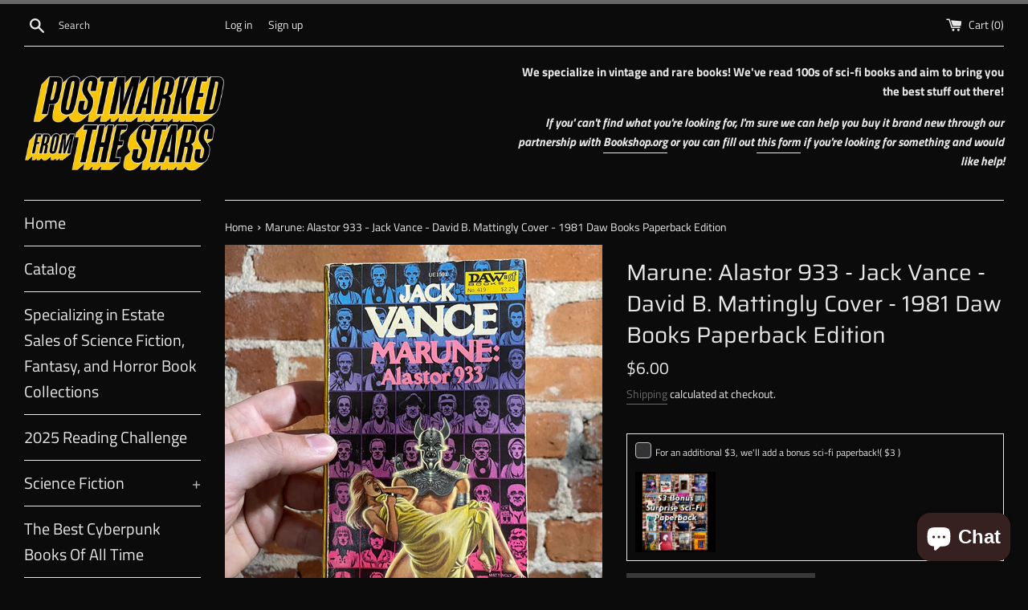

--- FILE ---
content_type: text/html; charset=utf-8
request_url: https://postmarkedfromthestars.com/products/marune-alastor-933-jack-vance-david-b-mattingly-cover-1975-daw-books-paperback-edition
body_size: 29123
content:
<!doctype html>
<html class="supports-no-js" lang="en">
<head>
  <meta charset="utf-8">
  <meta http-equiv="X-UA-Compatible" content="IE=edge,chrome=1">
  <meta name="viewport" content="width=device-width,initial-scale=1">
  <meta name="theme-color" content="">
  <link rel="canonical" href="https://postmarkedfromthestars.com/products/marune-alastor-933-jack-vance-david-b-mattingly-cover-1975-daw-books-paperback-edition">

  
    <link rel="shortcut icon" href="//postmarkedfromthestars.com/cdn/shop/files/08119D01-CAA3-446C-A76E-783741366555_32x32.png?v=1613713823" type="image/png" />
  

  <title>
  Marune: Alastor 933 - Jack Vance - David B. Mattingly Cover - 1981 Daw &ndash; Postmarked from the Stars
  </title>

  
    <meta name="description" content="Condition: Acceptable. Please see the images for more details. Chunk missing from title page.Blurb: &quot;A mysterious amnesiac is found at a distant spaceport. The science of the Alastor Cluster is unable to do anything but determine his home planet and culture: he is a Rhune from the planet Marune - Alastor 933.When he re">
  

  <!-- /snippets/social-meta-tags.liquid -->




<meta property="og:site_name" content="Postmarked from the Stars">
<meta property="og:url" content="https://postmarkedfromthestars.com/products/marune-alastor-933-jack-vance-david-b-mattingly-cover-1975-daw-books-paperback-edition">
<meta property="og:title" content="Marune: Alastor 933 - Jack Vance - David B. Mattingly Cover - 1981 Daw">
<meta property="og:type" content="product">
<meta property="og:description" content="Condition: Acceptable. Please see the images for more details. Chunk missing from title page.Blurb: &quot;A mysterious amnesiac is found at a distant spaceport. The science of the Alastor Cluster is unable to do anything but determine his home planet and culture: he is a Rhune from the planet Marune - Alastor 933.When he re">

  <meta property="og:price:amount" content="6.00">
  <meta property="og:price:currency" content="USD">

<meta property="og:image" content="http://postmarkedfromthestars.com/cdn/shop/products/image_93918614-3439-43b8-b72d-4fed7da11329_1200x1200.jpg?v=1627856012"><meta property="og:image" content="http://postmarkedfromthestars.com/cdn/shop/products/image_4c38ac2d-4b02-4068-a554-56d2edfa052a_1200x1200.jpg?v=1627856014"><meta property="og:image" content="http://postmarkedfromthestars.com/cdn/shop/products/image_62786c51-6303-4f5a-81f8-dafa4ee77814_1200x1200.jpg?v=1627856032">
<meta property="og:image:secure_url" content="https://postmarkedfromthestars.com/cdn/shop/products/image_93918614-3439-43b8-b72d-4fed7da11329_1200x1200.jpg?v=1627856012"><meta property="og:image:secure_url" content="https://postmarkedfromthestars.com/cdn/shop/products/image_4c38ac2d-4b02-4068-a554-56d2edfa052a_1200x1200.jpg?v=1627856014"><meta property="og:image:secure_url" content="https://postmarkedfromthestars.com/cdn/shop/products/image_62786c51-6303-4f5a-81f8-dafa4ee77814_1200x1200.jpg?v=1627856032">


<meta name="twitter:card" content="summary_large_image">
<meta name="twitter:title" content="Marune: Alastor 933 - Jack Vance - David B. Mattingly Cover - 1981 Daw">
<meta name="twitter:description" content="Condition: Acceptable. Please see the images for more details. Chunk missing from title page.Blurb: &quot;A mysterious amnesiac is found at a distant spaceport. The science of the Alastor Cluster is unable to do anything but determine his home planet and culture: he is a Rhune from the planet Marune - Alastor 933.When he re">


  <script>
    document.documentElement.className = document.documentElement.className.replace('supports-no-js', 'supports-js');

    var theme = {
      mapStrings: {
        addressError: "Error looking up that address",
        addressNoResults: "No results for that address",
        addressQueryLimit: "You have exceeded the Google API usage limit. Consider upgrading to a \u003ca href=\"https:\/\/developers.google.com\/maps\/premium\/usage-limits\"\u003ePremium Plan\u003c\/a\u003e.",
        authError: "There was a problem authenticating your Google Maps account."
      }
    }
  </script>

  <link href="//postmarkedfromthestars.com/cdn/shop/t/2/assets/theme.scss.css?v=116244527850732685851759259928" rel="stylesheet" type="text/css" media="all" />

  <script>window.performance && window.performance.mark && window.performance.mark('shopify.content_for_header.start');</script><meta name="google-site-verification" content="9ovUYsryCYC7DexRy66qmoGD_YSkE8TaXr_3L_thO_4">
<meta id="shopify-digital-wallet" name="shopify-digital-wallet" content="/52276854977/digital_wallets/dialog">
<meta name="shopify-checkout-api-token" content="a3717c8e6e11c79cf4f4352cd0d01a38">
<meta id="in-context-paypal-metadata" data-shop-id="52276854977" data-venmo-supported="false" data-environment="production" data-locale="en_US" data-paypal-v4="true" data-currency="USD">
<link rel="alternate" type="application/json+oembed" href="https://postmarkedfromthestars.com/products/marune-alastor-933-jack-vance-david-b-mattingly-cover-1975-daw-books-paperback-edition.oembed">
<script async="async" src="/checkouts/internal/preloads.js?locale=en-US"></script>
<link rel="preconnect" href="https://shop.app" crossorigin="anonymous">
<script async="async" src="https://shop.app/checkouts/internal/preloads.js?locale=en-US&shop_id=52276854977" crossorigin="anonymous"></script>
<script id="apple-pay-shop-capabilities" type="application/json">{"shopId":52276854977,"countryCode":"US","currencyCode":"USD","merchantCapabilities":["supports3DS"],"merchantId":"gid:\/\/shopify\/Shop\/52276854977","merchantName":"Postmarked from the Stars","requiredBillingContactFields":["postalAddress","email"],"requiredShippingContactFields":["postalAddress","email"],"shippingType":"shipping","supportedNetworks":["visa","masterCard","amex","discover","elo","jcb"],"total":{"type":"pending","label":"Postmarked from the Stars","amount":"1.00"},"shopifyPaymentsEnabled":true,"supportsSubscriptions":true}</script>
<script id="shopify-features" type="application/json">{"accessToken":"a3717c8e6e11c79cf4f4352cd0d01a38","betas":["rich-media-storefront-analytics"],"domain":"postmarkedfromthestars.com","predictiveSearch":true,"shopId":52276854977,"locale":"en"}</script>
<script>var Shopify = Shopify || {};
Shopify.shop = "postmarked-from-the-stars.myshopify.com";
Shopify.locale = "en";
Shopify.currency = {"active":"USD","rate":"1.0"};
Shopify.country = "US";
Shopify.theme = {"name":"Postmarked Main Site","id":117151301825,"schema_name":"Simple","schema_version":"12.2.0","theme_store_id":578,"role":"main"};
Shopify.theme.handle = "null";
Shopify.theme.style = {"id":null,"handle":null};
Shopify.cdnHost = "postmarkedfromthestars.com/cdn";
Shopify.routes = Shopify.routes || {};
Shopify.routes.root = "/";</script>
<script type="module">!function(o){(o.Shopify=o.Shopify||{}).modules=!0}(window);</script>
<script>!function(o){function n(){var o=[];function n(){o.push(Array.prototype.slice.apply(arguments))}return n.q=o,n}var t=o.Shopify=o.Shopify||{};t.loadFeatures=n(),t.autoloadFeatures=n()}(window);</script>
<script>
  window.ShopifyPay = window.ShopifyPay || {};
  window.ShopifyPay.apiHost = "shop.app\/pay";
  window.ShopifyPay.redirectState = null;
</script>
<script id="shop-js-analytics" type="application/json">{"pageType":"product"}</script>
<script defer="defer" async type="module" src="//postmarkedfromthestars.com/cdn/shopifycloud/shop-js/modules/v2/client.init-shop-cart-sync_BT-GjEfc.en.esm.js"></script>
<script defer="defer" async type="module" src="//postmarkedfromthestars.com/cdn/shopifycloud/shop-js/modules/v2/chunk.common_D58fp_Oc.esm.js"></script>
<script defer="defer" async type="module" src="//postmarkedfromthestars.com/cdn/shopifycloud/shop-js/modules/v2/chunk.modal_xMitdFEc.esm.js"></script>
<script type="module">
  await import("//postmarkedfromthestars.com/cdn/shopifycloud/shop-js/modules/v2/client.init-shop-cart-sync_BT-GjEfc.en.esm.js");
await import("//postmarkedfromthestars.com/cdn/shopifycloud/shop-js/modules/v2/chunk.common_D58fp_Oc.esm.js");
await import("//postmarkedfromthestars.com/cdn/shopifycloud/shop-js/modules/v2/chunk.modal_xMitdFEc.esm.js");

  window.Shopify.SignInWithShop?.initShopCartSync?.({"fedCMEnabled":true,"windoidEnabled":true});

</script>
<script>
  window.Shopify = window.Shopify || {};
  if (!window.Shopify.featureAssets) window.Shopify.featureAssets = {};
  window.Shopify.featureAssets['shop-js'] = {"shop-cart-sync":["modules/v2/client.shop-cart-sync_DZOKe7Ll.en.esm.js","modules/v2/chunk.common_D58fp_Oc.esm.js","modules/v2/chunk.modal_xMitdFEc.esm.js"],"init-fed-cm":["modules/v2/client.init-fed-cm_B6oLuCjv.en.esm.js","modules/v2/chunk.common_D58fp_Oc.esm.js","modules/v2/chunk.modal_xMitdFEc.esm.js"],"shop-cash-offers":["modules/v2/client.shop-cash-offers_D2sdYoxE.en.esm.js","modules/v2/chunk.common_D58fp_Oc.esm.js","modules/v2/chunk.modal_xMitdFEc.esm.js"],"shop-login-button":["modules/v2/client.shop-login-button_QeVjl5Y3.en.esm.js","modules/v2/chunk.common_D58fp_Oc.esm.js","modules/v2/chunk.modal_xMitdFEc.esm.js"],"pay-button":["modules/v2/client.pay-button_DXTOsIq6.en.esm.js","modules/v2/chunk.common_D58fp_Oc.esm.js","modules/v2/chunk.modal_xMitdFEc.esm.js"],"shop-button":["modules/v2/client.shop-button_DQZHx9pm.en.esm.js","modules/v2/chunk.common_D58fp_Oc.esm.js","modules/v2/chunk.modal_xMitdFEc.esm.js"],"avatar":["modules/v2/client.avatar_BTnouDA3.en.esm.js"],"init-windoid":["modules/v2/client.init-windoid_CR1B-cfM.en.esm.js","modules/v2/chunk.common_D58fp_Oc.esm.js","modules/v2/chunk.modal_xMitdFEc.esm.js"],"init-shop-for-new-customer-accounts":["modules/v2/client.init-shop-for-new-customer-accounts_C_vY_xzh.en.esm.js","modules/v2/client.shop-login-button_QeVjl5Y3.en.esm.js","modules/v2/chunk.common_D58fp_Oc.esm.js","modules/v2/chunk.modal_xMitdFEc.esm.js"],"init-shop-email-lookup-coordinator":["modules/v2/client.init-shop-email-lookup-coordinator_BI7n9ZSv.en.esm.js","modules/v2/chunk.common_D58fp_Oc.esm.js","modules/v2/chunk.modal_xMitdFEc.esm.js"],"init-shop-cart-sync":["modules/v2/client.init-shop-cart-sync_BT-GjEfc.en.esm.js","modules/v2/chunk.common_D58fp_Oc.esm.js","modules/v2/chunk.modal_xMitdFEc.esm.js"],"shop-toast-manager":["modules/v2/client.shop-toast-manager_DiYdP3xc.en.esm.js","modules/v2/chunk.common_D58fp_Oc.esm.js","modules/v2/chunk.modal_xMitdFEc.esm.js"],"init-customer-accounts":["modules/v2/client.init-customer-accounts_D9ZNqS-Q.en.esm.js","modules/v2/client.shop-login-button_QeVjl5Y3.en.esm.js","modules/v2/chunk.common_D58fp_Oc.esm.js","modules/v2/chunk.modal_xMitdFEc.esm.js"],"init-customer-accounts-sign-up":["modules/v2/client.init-customer-accounts-sign-up_iGw4briv.en.esm.js","modules/v2/client.shop-login-button_QeVjl5Y3.en.esm.js","modules/v2/chunk.common_D58fp_Oc.esm.js","modules/v2/chunk.modal_xMitdFEc.esm.js"],"shop-follow-button":["modules/v2/client.shop-follow-button_CqMgW2wH.en.esm.js","modules/v2/chunk.common_D58fp_Oc.esm.js","modules/v2/chunk.modal_xMitdFEc.esm.js"],"checkout-modal":["modules/v2/client.checkout-modal_xHeaAweL.en.esm.js","modules/v2/chunk.common_D58fp_Oc.esm.js","modules/v2/chunk.modal_xMitdFEc.esm.js"],"shop-login":["modules/v2/client.shop-login_D91U-Q7h.en.esm.js","modules/v2/chunk.common_D58fp_Oc.esm.js","modules/v2/chunk.modal_xMitdFEc.esm.js"],"lead-capture":["modules/v2/client.lead-capture_BJmE1dJe.en.esm.js","modules/v2/chunk.common_D58fp_Oc.esm.js","modules/v2/chunk.modal_xMitdFEc.esm.js"],"payment-terms":["modules/v2/client.payment-terms_Ci9AEqFq.en.esm.js","modules/v2/chunk.common_D58fp_Oc.esm.js","modules/v2/chunk.modal_xMitdFEc.esm.js"]};
</script>
<script>(function() {
  var isLoaded = false;
  function asyncLoad() {
    if (isLoaded) return;
    isLoaded = true;
    var urls = ["https:\/\/wrapin.prezenapps.com\/public\/js\/load-wrapin-v5-app.js?shop=postmarked-from-the-stars.myshopify.com"];
    for (var i = 0; i < urls.length; i++) {
      var s = document.createElement('script');
      s.type = 'text/javascript';
      s.async = true;
      s.src = urls[i];
      var x = document.getElementsByTagName('script')[0];
      x.parentNode.insertBefore(s, x);
    }
  };
  if(window.attachEvent) {
    window.attachEvent('onload', asyncLoad);
  } else {
    window.addEventListener('load', asyncLoad, false);
  }
})();</script>
<script id="__st">var __st={"a":52276854977,"offset":-18000,"reqid":"d64d00d3-6bff-4d4a-a5c3-3334856d5cd5-1769176341","pageurl":"postmarkedfromthestars.com\/products\/marune-alastor-933-jack-vance-david-b-mattingly-cover-1975-daw-books-paperback-edition","u":"d4b74e603ff6","p":"product","rtyp":"product","rid":6852242047169};</script>
<script>window.ShopifyPaypalV4VisibilityTracking = true;</script>
<script id="captcha-bootstrap">!function(){'use strict';const t='contact',e='account',n='new_comment',o=[[t,t],['blogs',n],['comments',n],[t,'customer']],c=[[e,'customer_login'],[e,'guest_login'],[e,'recover_customer_password'],[e,'create_customer']],r=t=>t.map((([t,e])=>`form[action*='/${t}']:not([data-nocaptcha='true']) input[name='form_type'][value='${e}']`)).join(','),a=t=>()=>t?[...document.querySelectorAll(t)].map((t=>t.form)):[];function s(){const t=[...o],e=r(t);return a(e)}const i='password',u='form_key',d=['recaptcha-v3-token','g-recaptcha-response','h-captcha-response',i],f=()=>{try{return window.sessionStorage}catch{return}},m='__shopify_v',_=t=>t.elements[u];function p(t,e,n=!1){try{const o=window.sessionStorage,c=JSON.parse(o.getItem(e)),{data:r}=function(t){const{data:e,action:n}=t;return t[m]||n?{data:e,action:n}:{data:t,action:n}}(c);for(const[e,n]of Object.entries(r))t.elements[e]&&(t.elements[e].value=n);n&&o.removeItem(e)}catch(o){console.error('form repopulation failed',{error:o})}}const l='form_type',E='cptcha';function T(t){t.dataset[E]=!0}const w=window,h=w.document,L='Shopify',v='ce_forms',y='captcha';let A=!1;((t,e)=>{const n=(g='f06e6c50-85a8-45c8-87d0-21a2b65856fe',I='https://cdn.shopify.com/shopifycloud/storefront-forms-hcaptcha/ce_storefront_forms_captcha_hcaptcha.v1.5.2.iife.js',D={infoText:'Protected by hCaptcha',privacyText:'Privacy',termsText:'Terms'},(t,e,n)=>{const o=w[L][v],c=o.bindForm;if(c)return c(t,g,e,D).then(n);var r;o.q.push([[t,g,e,D],n]),r=I,A||(h.body.append(Object.assign(h.createElement('script'),{id:'captcha-provider',async:!0,src:r})),A=!0)});var g,I,D;w[L]=w[L]||{},w[L][v]=w[L][v]||{},w[L][v].q=[],w[L][y]=w[L][y]||{},w[L][y].protect=function(t,e){n(t,void 0,e),T(t)},Object.freeze(w[L][y]),function(t,e,n,w,h,L){const[v,y,A,g]=function(t,e,n){const i=e?o:[],u=t?c:[],d=[...i,...u],f=r(d),m=r(i),_=r(d.filter((([t,e])=>n.includes(e))));return[a(f),a(m),a(_),s()]}(w,h,L),I=t=>{const e=t.target;return e instanceof HTMLFormElement?e:e&&e.form},D=t=>v().includes(t);t.addEventListener('submit',(t=>{const e=I(t);if(!e)return;const n=D(e)&&!e.dataset.hcaptchaBound&&!e.dataset.recaptchaBound,o=_(e),c=g().includes(e)&&(!o||!o.value);(n||c)&&t.preventDefault(),c&&!n&&(function(t){try{if(!f())return;!function(t){const e=f();if(!e)return;const n=_(t);if(!n)return;const o=n.value;o&&e.removeItem(o)}(t);const e=Array.from(Array(32),(()=>Math.random().toString(36)[2])).join('');!function(t,e){_(t)||t.append(Object.assign(document.createElement('input'),{type:'hidden',name:u})),t.elements[u].value=e}(t,e),function(t,e){const n=f();if(!n)return;const o=[...t.querySelectorAll(`input[type='${i}']`)].map((({name:t})=>t)),c=[...d,...o],r={};for(const[a,s]of new FormData(t).entries())c.includes(a)||(r[a]=s);n.setItem(e,JSON.stringify({[m]:1,action:t.action,data:r}))}(t,e)}catch(e){console.error('failed to persist form',e)}}(e),e.submit())}));const S=(t,e)=>{t&&!t.dataset[E]&&(n(t,e.some((e=>e===t))),T(t))};for(const o of['focusin','change'])t.addEventListener(o,(t=>{const e=I(t);D(e)&&S(e,y())}));const B=e.get('form_key'),M=e.get(l),P=B&&M;t.addEventListener('DOMContentLoaded',(()=>{const t=y();if(P)for(const e of t)e.elements[l].value===M&&p(e,B);[...new Set([...A(),...v().filter((t=>'true'===t.dataset.shopifyCaptcha))])].forEach((e=>S(e,t)))}))}(h,new URLSearchParams(w.location.search),n,t,e,['guest_login'])})(!0,!0)}();</script>
<script integrity="sha256-4kQ18oKyAcykRKYeNunJcIwy7WH5gtpwJnB7kiuLZ1E=" data-source-attribution="shopify.loadfeatures" defer="defer" src="//postmarkedfromthestars.com/cdn/shopifycloud/storefront/assets/storefront/load_feature-a0a9edcb.js" crossorigin="anonymous"></script>
<script crossorigin="anonymous" defer="defer" src="//postmarkedfromthestars.com/cdn/shopifycloud/storefront/assets/shopify_pay/storefront-65b4c6d7.js?v=20250812"></script>
<script data-source-attribution="shopify.dynamic_checkout.dynamic.init">var Shopify=Shopify||{};Shopify.PaymentButton=Shopify.PaymentButton||{isStorefrontPortableWallets:!0,init:function(){window.Shopify.PaymentButton.init=function(){};var t=document.createElement("script");t.src="https://postmarkedfromthestars.com/cdn/shopifycloud/portable-wallets/latest/portable-wallets.en.js",t.type="module",document.head.appendChild(t)}};
</script>
<script data-source-attribution="shopify.dynamic_checkout.buyer_consent">
  function portableWalletsHideBuyerConsent(e){var t=document.getElementById("shopify-buyer-consent"),n=document.getElementById("shopify-subscription-policy-button");t&&n&&(t.classList.add("hidden"),t.setAttribute("aria-hidden","true"),n.removeEventListener("click",e))}function portableWalletsShowBuyerConsent(e){var t=document.getElementById("shopify-buyer-consent"),n=document.getElementById("shopify-subscription-policy-button");t&&n&&(t.classList.remove("hidden"),t.removeAttribute("aria-hidden"),n.addEventListener("click",e))}window.Shopify?.PaymentButton&&(window.Shopify.PaymentButton.hideBuyerConsent=portableWalletsHideBuyerConsent,window.Shopify.PaymentButton.showBuyerConsent=portableWalletsShowBuyerConsent);
</script>
<script>
  function portableWalletsCleanup(e){e&&e.src&&console.error("Failed to load portable wallets script "+e.src);var t=document.querySelectorAll("shopify-accelerated-checkout .shopify-payment-button__skeleton, shopify-accelerated-checkout-cart .wallet-cart-button__skeleton"),e=document.getElementById("shopify-buyer-consent");for(let e=0;e<t.length;e++)t[e].remove();e&&e.remove()}function portableWalletsNotLoadedAsModule(e){e instanceof ErrorEvent&&"string"==typeof e.message&&e.message.includes("import.meta")&&"string"==typeof e.filename&&e.filename.includes("portable-wallets")&&(window.removeEventListener("error",portableWalletsNotLoadedAsModule),window.Shopify.PaymentButton.failedToLoad=e,"loading"===document.readyState?document.addEventListener("DOMContentLoaded",window.Shopify.PaymentButton.init):window.Shopify.PaymentButton.init())}window.addEventListener("error",portableWalletsNotLoadedAsModule);
</script>

<script type="module" src="https://postmarkedfromthestars.com/cdn/shopifycloud/portable-wallets/latest/portable-wallets.en.js" onError="portableWalletsCleanup(this)" crossorigin="anonymous"></script>
<script nomodule>
  document.addEventListener("DOMContentLoaded", portableWalletsCleanup);
</script>

<link id="shopify-accelerated-checkout-styles" rel="stylesheet" media="screen" href="https://postmarkedfromthestars.com/cdn/shopifycloud/portable-wallets/latest/accelerated-checkout-backwards-compat.css" crossorigin="anonymous">
<style id="shopify-accelerated-checkout-cart">
        #shopify-buyer-consent {
  margin-top: 1em;
  display: inline-block;
  width: 100%;
}

#shopify-buyer-consent.hidden {
  display: none;
}

#shopify-subscription-policy-button {
  background: none;
  border: none;
  padding: 0;
  text-decoration: underline;
  font-size: inherit;
  cursor: pointer;
}

#shopify-subscription-policy-button::before {
  box-shadow: none;
}

      </style>

<script>window.performance && window.performance.mark && window.performance.mark('shopify.content_for_header.end');</script>

  <script src="//postmarkedfromthestars.com/cdn/shop/t/2/assets/jquery-1.11.0.min.js?v=32460426840832490021608181815" type="text/javascript"></script>
  <script src="//postmarkedfromthestars.com/cdn/shop/t/2/assets/modernizr.min.js?v=44044439420609591321608181816" type="text/javascript"></script>

  <script src="//postmarkedfromthestars.com/cdn/shop/t/2/assets/lazysizes.min.js?v=155223123402716617051608181816" async="async"></script>

  
<script src="https://cdn.shopify.com/extensions/e8878072-2f6b-4e89-8082-94b04320908d/inbox-1254/assets/inbox-chat-loader.js" type="text/javascript" defer="defer"></script>
<script src="https://cdn.shopify.com/extensions/5e6bc2c3-a41d-4fbe-950a-4e52c00b7258/forms-2297/assets/shopify-forms-loader.js" type="text/javascript" defer="defer"></script>
<link href="https://monorail-edge.shopifysvc.com" rel="dns-prefetch">
<script>(function(){if ("sendBeacon" in navigator && "performance" in window) {try {var session_token_from_headers = performance.getEntriesByType('navigation')[0].serverTiming.find(x => x.name == '_s').description;} catch {var session_token_from_headers = undefined;}var session_cookie_matches = document.cookie.match(/_shopify_s=([^;]*)/);var session_token_from_cookie = session_cookie_matches && session_cookie_matches.length === 2 ? session_cookie_matches[1] : "";var session_token = session_token_from_headers || session_token_from_cookie || "";function handle_abandonment_event(e) {var entries = performance.getEntries().filter(function(entry) {return /monorail-edge.shopifysvc.com/.test(entry.name);});if (!window.abandonment_tracked && entries.length === 0) {window.abandonment_tracked = true;var currentMs = Date.now();var navigation_start = performance.timing.navigationStart;var payload = {shop_id: 52276854977,url: window.location.href,navigation_start,duration: currentMs - navigation_start,session_token,page_type: "product"};window.navigator.sendBeacon("https://monorail-edge.shopifysvc.com/v1/produce", JSON.stringify({schema_id: "online_store_buyer_site_abandonment/1.1",payload: payload,metadata: {event_created_at_ms: currentMs,event_sent_at_ms: currentMs}}));}}window.addEventListener('pagehide', handle_abandonment_event);}}());</script>
<script id="web-pixels-manager-setup">(function e(e,d,r,n,o){if(void 0===o&&(o={}),!Boolean(null===(a=null===(i=window.Shopify)||void 0===i?void 0:i.analytics)||void 0===a?void 0:a.replayQueue)){var i,a;window.Shopify=window.Shopify||{};var t=window.Shopify;t.analytics=t.analytics||{};var s=t.analytics;s.replayQueue=[],s.publish=function(e,d,r){return s.replayQueue.push([e,d,r]),!0};try{self.performance.mark("wpm:start")}catch(e){}var l=function(){var e={modern:/Edge?\/(1{2}[4-9]|1[2-9]\d|[2-9]\d{2}|\d{4,})\.\d+(\.\d+|)|Firefox\/(1{2}[4-9]|1[2-9]\d|[2-9]\d{2}|\d{4,})\.\d+(\.\d+|)|Chrom(ium|e)\/(9{2}|\d{3,})\.\d+(\.\d+|)|(Maci|X1{2}).+ Version\/(15\.\d+|(1[6-9]|[2-9]\d|\d{3,})\.\d+)([,.]\d+|)( \(\w+\)|)( Mobile\/\w+|) Safari\/|Chrome.+OPR\/(9{2}|\d{3,})\.\d+\.\d+|(CPU[ +]OS|iPhone[ +]OS|CPU[ +]iPhone|CPU IPhone OS|CPU iPad OS)[ +]+(15[._]\d+|(1[6-9]|[2-9]\d|\d{3,})[._]\d+)([._]\d+|)|Android:?[ /-](13[3-9]|1[4-9]\d|[2-9]\d{2}|\d{4,})(\.\d+|)(\.\d+|)|Android.+Firefox\/(13[5-9]|1[4-9]\d|[2-9]\d{2}|\d{4,})\.\d+(\.\d+|)|Android.+Chrom(ium|e)\/(13[3-9]|1[4-9]\d|[2-9]\d{2}|\d{4,})\.\d+(\.\d+|)|SamsungBrowser\/([2-9]\d|\d{3,})\.\d+/,legacy:/Edge?\/(1[6-9]|[2-9]\d|\d{3,})\.\d+(\.\d+|)|Firefox\/(5[4-9]|[6-9]\d|\d{3,})\.\d+(\.\d+|)|Chrom(ium|e)\/(5[1-9]|[6-9]\d|\d{3,})\.\d+(\.\d+|)([\d.]+$|.*Safari\/(?![\d.]+ Edge\/[\d.]+$))|(Maci|X1{2}).+ Version\/(10\.\d+|(1[1-9]|[2-9]\d|\d{3,})\.\d+)([,.]\d+|)( \(\w+\)|)( Mobile\/\w+|) Safari\/|Chrome.+OPR\/(3[89]|[4-9]\d|\d{3,})\.\d+\.\d+|(CPU[ +]OS|iPhone[ +]OS|CPU[ +]iPhone|CPU IPhone OS|CPU iPad OS)[ +]+(10[._]\d+|(1[1-9]|[2-9]\d|\d{3,})[._]\d+)([._]\d+|)|Android:?[ /-](13[3-9]|1[4-9]\d|[2-9]\d{2}|\d{4,})(\.\d+|)(\.\d+|)|Mobile Safari.+OPR\/([89]\d|\d{3,})\.\d+\.\d+|Android.+Firefox\/(13[5-9]|1[4-9]\d|[2-9]\d{2}|\d{4,})\.\d+(\.\d+|)|Android.+Chrom(ium|e)\/(13[3-9]|1[4-9]\d|[2-9]\d{2}|\d{4,})\.\d+(\.\d+|)|Android.+(UC? ?Browser|UCWEB|U3)[ /]?(15\.([5-9]|\d{2,})|(1[6-9]|[2-9]\d|\d{3,})\.\d+)\.\d+|SamsungBrowser\/(5\.\d+|([6-9]|\d{2,})\.\d+)|Android.+MQ{2}Browser\/(14(\.(9|\d{2,})|)|(1[5-9]|[2-9]\d|\d{3,})(\.\d+|))(\.\d+|)|K[Aa][Ii]OS\/(3\.\d+|([4-9]|\d{2,})\.\d+)(\.\d+|)/},d=e.modern,r=e.legacy,n=navigator.userAgent;return n.match(d)?"modern":n.match(r)?"legacy":"unknown"}(),u="modern"===l?"modern":"legacy",c=(null!=n?n:{modern:"",legacy:""})[u],f=function(e){return[e.baseUrl,"/wpm","/b",e.hashVersion,"modern"===e.buildTarget?"m":"l",".js"].join("")}({baseUrl:d,hashVersion:r,buildTarget:u}),m=function(e){var d=e.version,r=e.bundleTarget,n=e.surface,o=e.pageUrl,i=e.monorailEndpoint;return{emit:function(e){var a=e.status,t=e.errorMsg,s=(new Date).getTime(),l=JSON.stringify({metadata:{event_sent_at_ms:s},events:[{schema_id:"web_pixels_manager_load/3.1",payload:{version:d,bundle_target:r,page_url:o,status:a,surface:n,error_msg:t},metadata:{event_created_at_ms:s}}]});if(!i)return console&&console.warn&&console.warn("[Web Pixels Manager] No Monorail endpoint provided, skipping logging."),!1;try{return self.navigator.sendBeacon.bind(self.navigator)(i,l)}catch(e){}var u=new XMLHttpRequest;try{return u.open("POST",i,!0),u.setRequestHeader("Content-Type","text/plain"),u.send(l),!0}catch(e){return console&&console.warn&&console.warn("[Web Pixels Manager] Got an unhandled error while logging to Monorail."),!1}}}}({version:r,bundleTarget:l,surface:e.surface,pageUrl:self.location.href,monorailEndpoint:e.monorailEndpoint});try{o.browserTarget=l,function(e){var d=e.src,r=e.async,n=void 0===r||r,o=e.onload,i=e.onerror,a=e.sri,t=e.scriptDataAttributes,s=void 0===t?{}:t,l=document.createElement("script"),u=document.querySelector("head"),c=document.querySelector("body");if(l.async=n,l.src=d,a&&(l.integrity=a,l.crossOrigin="anonymous"),s)for(var f in s)if(Object.prototype.hasOwnProperty.call(s,f))try{l.dataset[f]=s[f]}catch(e){}if(o&&l.addEventListener("load",o),i&&l.addEventListener("error",i),u)u.appendChild(l);else{if(!c)throw new Error("Did not find a head or body element to append the script");c.appendChild(l)}}({src:f,async:!0,onload:function(){if(!function(){var e,d;return Boolean(null===(d=null===(e=window.Shopify)||void 0===e?void 0:e.analytics)||void 0===d?void 0:d.initialized)}()){var d=window.webPixelsManager.init(e)||void 0;if(d){var r=window.Shopify.analytics;r.replayQueue.forEach((function(e){var r=e[0],n=e[1],o=e[2];d.publishCustomEvent(r,n,o)})),r.replayQueue=[],r.publish=d.publishCustomEvent,r.visitor=d.visitor,r.initialized=!0}}},onerror:function(){return m.emit({status:"failed",errorMsg:"".concat(f," has failed to load")})},sri:function(e){var d=/^sha384-[A-Za-z0-9+/=]+$/;return"string"==typeof e&&d.test(e)}(c)?c:"",scriptDataAttributes:o}),m.emit({status:"loading"})}catch(e){m.emit({status:"failed",errorMsg:(null==e?void 0:e.message)||"Unknown error"})}}})({shopId: 52276854977,storefrontBaseUrl: "https://postmarkedfromthestars.com",extensionsBaseUrl: "https://extensions.shopifycdn.com/cdn/shopifycloud/web-pixels-manager",monorailEndpoint: "https://monorail-edge.shopifysvc.com/unstable/produce_batch",surface: "storefront-renderer",enabledBetaFlags: ["2dca8a86"],webPixelsConfigList: [{"id":"528777458","configuration":"{\"config\":\"{\\\"pixel_id\\\":\\\"GT-PL9L5TC\\\",\\\"target_country\\\":\\\"US\\\",\\\"gtag_events\\\":[{\\\"type\\\":\\\"purchase\\\",\\\"action_label\\\":\\\"MC-Q64YQ95R3D\\\"},{\\\"type\\\":\\\"page_view\\\",\\\"action_label\\\":\\\"MC-Q64YQ95R3D\\\"},{\\\"type\\\":\\\"view_item\\\",\\\"action_label\\\":\\\"MC-Q64YQ95R3D\\\"}],\\\"enable_monitoring_mode\\\":false}\"}","eventPayloadVersion":"v1","runtimeContext":"OPEN","scriptVersion":"b2a88bafab3e21179ed38636efcd8a93","type":"APP","apiClientId":1780363,"privacyPurposes":[],"dataSharingAdjustments":{"protectedCustomerApprovalScopes":["read_customer_address","read_customer_email","read_customer_name","read_customer_personal_data","read_customer_phone"]}},{"id":"163873010","configuration":"{\"pixel_id\":\"1618689851673721\",\"pixel_type\":\"facebook_pixel\",\"metaapp_system_user_token\":\"-\"}","eventPayloadVersion":"v1","runtimeContext":"OPEN","scriptVersion":"ca16bc87fe92b6042fbaa3acc2fbdaa6","type":"APP","apiClientId":2329312,"privacyPurposes":["ANALYTICS","MARKETING","SALE_OF_DATA"],"dataSharingAdjustments":{"protectedCustomerApprovalScopes":["read_customer_address","read_customer_email","read_customer_name","read_customer_personal_data","read_customer_phone"]}},{"id":"75923698","configuration":"{\"tagID\":\"2613510215394\"}","eventPayloadVersion":"v1","runtimeContext":"STRICT","scriptVersion":"18031546ee651571ed29edbe71a3550b","type":"APP","apiClientId":3009811,"privacyPurposes":["ANALYTICS","MARKETING","SALE_OF_DATA"],"dataSharingAdjustments":{"protectedCustomerApprovalScopes":["read_customer_address","read_customer_email","read_customer_name","read_customer_personal_data","read_customer_phone"]}},{"id":"shopify-app-pixel","configuration":"{}","eventPayloadVersion":"v1","runtimeContext":"STRICT","scriptVersion":"0450","apiClientId":"shopify-pixel","type":"APP","privacyPurposes":["ANALYTICS","MARKETING"]},{"id":"shopify-custom-pixel","eventPayloadVersion":"v1","runtimeContext":"LAX","scriptVersion":"0450","apiClientId":"shopify-pixel","type":"CUSTOM","privacyPurposes":["ANALYTICS","MARKETING"]}],isMerchantRequest: false,initData: {"shop":{"name":"Postmarked from the Stars","paymentSettings":{"currencyCode":"USD"},"myshopifyDomain":"postmarked-from-the-stars.myshopify.com","countryCode":"US","storefrontUrl":"https:\/\/postmarkedfromthestars.com"},"customer":null,"cart":null,"checkout":null,"productVariants":[{"price":{"amount":6.0,"currencyCode":"USD"},"product":{"title":"Marune: Alastor 933 - Jack Vance - David B. Mattingly Cover - 1981 Daw Books Paperback Edition","vendor":"Daw Books","id":"6852242047169","untranslatedTitle":"Marune: Alastor 933 - Jack Vance - David B. Mattingly Cover - 1981 Daw Books Paperback Edition","url":"\/products\/marune-alastor-933-jack-vance-david-b-mattingly-cover-1975-daw-books-paperback-edition","type":"Book"},"id":"40432421863617","image":{"src":"\/\/postmarkedfromthestars.com\/cdn\/shop\/products\/image_93918614-3439-43b8-b72d-4fed7da11329.jpg?v=1627856012"},"sku":"","title":"Default Title","untranslatedTitle":"Default Title"}],"purchasingCompany":null},},"https://postmarkedfromthestars.com/cdn","fcfee988w5aeb613cpc8e4bc33m6693e112",{"modern":"","legacy":""},{"shopId":"52276854977","storefrontBaseUrl":"https:\/\/postmarkedfromthestars.com","extensionBaseUrl":"https:\/\/extensions.shopifycdn.com\/cdn\/shopifycloud\/web-pixels-manager","surface":"storefront-renderer","enabledBetaFlags":"[\"2dca8a86\"]","isMerchantRequest":"false","hashVersion":"fcfee988w5aeb613cpc8e4bc33m6693e112","publish":"custom","events":"[[\"page_viewed\",{}],[\"product_viewed\",{\"productVariant\":{\"price\":{\"amount\":6.0,\"currencyCode\":\"USD\"},\"product\":{\"title\":\"Marune: Alastor 933 - Jack Vance - David B. Mattingly Cover - 1981 Daw Books Paperback Edition\",\"vendor\":\"Daw Books\",\"id\":\"6852242047169\",\"untranslatedTitle\":\"Marune: Alastor 933 - Jack Vance - David B. Mattingly Cover - 1981 Daw Books Paperback Edition\",\"url\":\"\/products\/marune-alastor-933-jack-vance-david-b-mattingly-cover-1975-daw-books-paperback-edition\",\"type\":\"Book\"},\"id\":\"40432421863617\",\"image\":{\"src\":\"\/\/postmarkedfromthestars.com\/cdn\/shop\/products\/image_93918614-3439-43b8-b72d-4fed7da11329.jpg?v=1627856012\"},\"sku\":\"\",\"title\":\"Default Title\",\"untranslatedTitle\":\"Default Title\"}}]]"});</script><script>
  window.ShopifyAnalytics = window.ShopifyAnalytics || {};
  window.ShopifyAnalytics.meta = window.ShopifyAnalytics.meta || {};
  window.ShopifyAnalytics.meta.currency = 'USD';
  var meta = {"product":{"id":6852242047169,"gid":"gid:\/\/shopify\/Product\/6852242047169","vendor":"Daw Books","type":"Book","handle":"marune-alastor-933-jack-vance-david-b-mattingly-cover-1975-daw-books-paperback-edition","variants":[{"id":40432421863617,"price":600,"name":"Marune: Alastor 933 - Jack Vance - David B. Mattingly Cover - 1981 Daw Books Paperback Edition","public_title":null,"sku":""}],"remote":false},"page":{"pageType":"product","resourceType":"product","resourceId":6852242047169,"requestId":"d64d00d3-6bff-4d4a-a5c3-3334856d5cd5-1769176341"}};
  for (var attr in meta) {
    window.ShopifyAnalytics.meta[attr] = meta[attr];
  }
</script>
<script class="analytics">
  (function () {
    var customDocumentWrite = function(content) {
      var jquery = null;

      if (window.jQuery) {
        jquery = window.jQuery;
      } else if (window.Checkout && window.Checkout.$) {
        jquery = window.Checkout.$;
      }

      if (jquery) {
        jquery('body').append(content);
      }
    };

    var hasLoggedConversion = function(token) {
      if (token) {
        return document.cookie.indexOf('loggedConversion=' + token) !== -1;
      }
      return false;
    }

    var setCookieIfConversion = function(token) {
      if (token) {
        var twoMonthsFromNow = new Date(Date.now());
        twoMonthsFromNow.setMonth(twoMonthsFromNow.getMonth() + 2);

        document.cookie = 'loggedConversion=' + token + '; expires=' + twoMonthsFromNow;
      }
    }

    var trekkie = window.ShopifyAnalytics.lib = window.trekkie = window.trekkie || [];
    if (trekkie.integrations) {
      return;
    }
    trekkie.methods = [
      'identify',
      'page',
      'ready',
      'track',
      'trackForm',
      'trackLink'
    ];
    trekkie.factory = function(method) {
      return function() {
        var args = Array.prototype.slice.call(arguments);
        args.unshift(method);
        trekkie.push(args);
        return trekkie;
      };
    };
    for (var i = 0; i < trekkie.methods.length; i++) {
      var key = trekkie.methods[i];
      trekkie[key] = trekkie.factory(key);
    }
    trekkie.load = function(config) {
      trekkie.config = config || {};
      trekkie.config.initialDocumentCookie = document.cookie;
      var first = document.getElementsByTagName('script')[0];
      var script = document.createElement('script');
      script.type = 'text/javascript';
      script.onerror = function(e) {
        var scriptFallback = document.createElement('script');
        scriptFallback.type = 'text/javascript';
        scriptFallback.onerror = function(error) {
                var Monorail = {
      produce: function produce(monorailDomain, schemaId, payload) {
        var currentMs = new Date().getTime();
        var event = {
          schema_id: schemaId,
          payload: payload,
          metadata: {
            event_created_at_ms: currentMs,
            event_sent_at_ms: currentMs
          }
        };
        return Monorail.sendRequest("https://" + monorailDomain + "/v1/produce", JSON.stringify(event));
      },
      sendRequest: function sendRequest(endpointUrl, payload) {
        // Try the sendBeacon API
        if (window && window.navigator && typeof window.navigator.sendBeacon === 'function' && typeof window.Blob === 'function' && !Monorail.isIos12()) {
          var blobData = new window.Blob([payload], {
            type: 'text/plain'
          });

          if (window.navigator.sendBeacon(endpointUrl, blobData)) {
            return true;
          } // sendBeacon was not successful

        } // XHR beacon

        var xhr = new XMLHttpRequest();

        try {
          xhr.open('POST', endpointUrl);
          xhr.setRequestHeader('Content-Type', 'text/plain');
          xhr.send(payload);
        } catch (e) {
          console.log(e);
        }

        return false;
      },
      isIos12: function isIos12() {
        return window.navigator.userAgent.lastIndexOf('iPhone; CPU iPhone OS 12_') !== -1 || window.navigator.userAgent.lastIndexOf('iPad; CPU OS 12_') !== -1;
      }
    };
    Monorail.produce('monorail-edge.shopifysvc.com',
      'trekkie_storefront_load_errors/1.1',
      {shop_id: 52276854977,
      theme_id: 117151301825,
      app_name: "storefront",
      context_url: window.location.href,
      source_url: "//postmarkedfromthestars.com/cdn/s/trekkie.storefront.8d95595f799fbf7e1d32231b9a28fd43b70c67d3.min.js"});

        };
        scriptFallback.async = true;
        scriptFallback.src = '//postmarkedfromthestars.com/cdn/s/trekkie.storefront.8d95595f799fbf7e1d32231b9a28fd43b70c67d3.min.js';
        first.parentNode.insertBefore(scriptFallback, first);
      };
      script.async = true;
      script.src = '//postmarkedfromthestars.com/cdn/s/trekkie.storefront.8d95595f799fbf7e1d32231b9a28fd43b70c67d3.min.js';
      first.parentNode.insertBefore(script, first);
    };
    trekkie.load(
      {"Trekkie":{"appName":"storefront","development":false,"defaultAttributes":{"shopId":52276854977,"isMerchantRequest":null,"themeId":117151301825,"themeCityHash":"5483571841129152088","contentLanguage":"en","currency":"USD","eventMetadataId":"cd103c2e-fb32-4582-8d78-2679e6b30c66"},"isServerSideCookieWritingEnabled":true,"monorailRegion":"shop_domain","enabledBetaFlags":["65f19447"]},"Session Attribution":{},"S2S":{"facebookCapiEnabled":true,"source":"trekkie-storefront-renderer","apiClientId":580111}}
    );

    var loaded = false;
    trekkie.ready(function() {
      if (loaded) return;
      loaded = true;

      window.ShopifyAnalytics.lib = window.trekkie;

      var originalDocumentWrite = document.write;
      document.write = customDocumentWrite;
      try { window.ShopifyAnalytics.merchantGoogleAnalytics.call(this); } catch(error) {};
      document.write = originalDocumentWrite;

      window.ShopifyAnalytics.lib.page(null,{"pageType":"product","resourceType":"product","resourceId":6852242047169,"requestId":"d64d00d3-6bff-4d4a-a5c3-3334856d5cd5-1769176341","shopifyEmitted":true});

      var match = window.location.pathname.match(/checkouts\/(.+)\/(thank_you|post_purchase)/)
      var token = match? match[1]: undefined;
      if (!hasLoggedConversion(token)) {
        setCookieIfConversion(token);
        window.ShopifyAnalytics.lib.track("Viewed Product",{"currency":"USD","variantId":40432421863617,"productId":6852242047169,"productGid":"gid:\/\/shopify\/Product\/6852242047169","name":"Marune: Alastor 933 - Jack Vance - David B. Mattingly Cover - 1981 Daw Books Paperback Edition","price":"6.00","sku":"","brand":"Daw Books","variant":null,"category":"Book","nonInteraction":true,"remote":false},undefined,undefined,{"shopifyEmitted":true});
      window.ShopifyAnalytics.lib.track("monorail:\/\/trekkie_storefront_viewed_product\/1.1",{"currency":"USD","variantId":40432421863617,"productId":6852242047169,"productGid":"gid:\/\/shopify\/Product\/6852242047169","name":"Marune: Alastor 933 - Jack Vance - David B. Mattingly Cover - 1981 Daw Books Paperback Edition","price":"6.00","sku":"","brand":"Daw Books","variant":null,"category":"Book","nonInteraction":true,"remote":false,"referer":"https:\/\/postmarkedfromthestars.com\/products\/marune-alastor-933-jack-vance-david-b-mattingly-cover-1975-daw-books-paperback-edition"});
      }
    });


        var eventsListenerScript = document.createElement('script');
        eventsListenerScript.async = true;
        eventsListenerScript.src = "//postmarkedfromthestars.com/cdn/shopifycloud/storefront/assets/shop_events_listener-3da45d37.js";
        document.getElementsByTagName('head')[0].appendChild(eventsListenerScript);

})();</script>
<script
  defer
  src="https://postmarkedfromthestars.com/cdn/shopifycloud/perf-kit/shopify-perf-kit-3.0.4.min.js"
  data-application="storefront-renderer"
  data-shop-id="52276854977"
  data-render-region="gcp-us-central1"
  data-page-type="product"
  data-theme-instance-id="117151301825"
  data-theme-name="Simple"
  data-theme-version="12.2.0"
  data-monorail-region="shop_domain"
  data-resource-timing-sampling-rate="10"
  data-shs="true"
  data-shs-beacon="true"
  data-shs-export-with-fetch="true"
  data-shs-logs-sample-rate="1"
  data-shs-beacon-endpoint="https://postmarkedfromthestars.com/api/collect"
></script>
</head>

<body id="marune-alastor-933-jack-vance-david-b-mattingly-cover-1981-daw" class="template-product">

  <a class="in-page-link visually-hidden skip-link" href="#MainContent">Skip to content</a>

  <div id="shopify-section-header" class="shopify-section">

  <style>
    .site-header__logo {
      width: 250px;
    }
    #HeaderLogoWrapper {
      max-width: 250px !important;
    }
  </style>
  <div class="page-border"></div>


<div class="site-wrapper">
  <div class="top-bar grid">

    <div class="grid__item medium-up--one-fifth small--one-half">
      <div class="top-bar__search">
        <a href="/search" class="medium-up--hide">
          <svg aria-hidden="true" focusable="false" role="presentation" class="icon icon-search" viewBox="0 0 20 20"><path fill="#444" d="M18.64 17.02l-5.31-5.31c.81-1.08 1.26-2.43 1.26-3.87C14.5 4.06 11.44 1 7.75 1S1 4.06 1 7.75s3.06 6.75 6.75 6.75c1.44 0 2.79-.45 3.87-1.26l5.31 5.31c.45.45 1.26.54 1.71.09.45-.36.45-1.17 0-1.62zM3.25 7.75c0-2.52 1.98-4.5 4.5-4.5s4.5 1.98 4.5 4.5-1.98 4.5-4.5 4.5-4.5-1.98-4.5-4.5z"/></svg>
        </a>
        <form action="/search" method="get" class="search-bar small--hide" role="search">
          
          <button type="submit" class="search-bar__submit">
            <svg aria-hidden="true" focusable="false" role="presentation" class="icon icon-search" viewBox="0 0 20 20"><path fill="#444" d="M18.64 17.02l-5.31-5.31c.81-1.08 1.26-2.43 1.26-3.87C14.5 4.06 11.44 1 7.75 1S1 4.06 1 7.75s3.06 6.75 6.75 6.75c1.44 0 2.79-.45 3.87-1.26l5.31 5.31c.45.45 1.26.54 1.71.09.45-.36.45-1.17 0-1.62zM3.25 7.75c0-2.52 1.98-4.5 4.5-4.5s4.5 1.98 4.5 4.5-1.98 4.5-4.5 4.5-4.5-1.98-4.5-4.5z"/></svg>
            <span class="icon__fallback-text">Search</span>
          </button>
          <input type="search" name="q" class="search-bar__input" value="" placeholder="Search" aria-label="Search">
        </form>
      </div>
    </div>

    
      <div class="grid__item medium-up--two-fifths small--hide">
        <span class="customer-links small--hide">
          
            <a href="/account/login" id="customer_login_link">Log in</a>
            <span class="vertical-divider"></span>
            <a href="/account/register" id="customer_register_link">Sign up</a>
          
        </span>
      </div>
    

    <div class="grid__item  medium-up--two-fifths  small--one-half text-right">
      <a href="/cart" class="site-header__cart">
        <svg aria-hidden="true" focusable="false" role="presentation" class="icon icon-cart" viewBox="0 0 20 20"><path fill="#444" d="M18.936 5.564c-.144-.175-.35-.207-.55-.207h-.003L6.774 4.286c-.272 0-.417.089-.491.18-.079.096-.16.263-.094.585l2.016 5.705c.163.407.642.673 1.068.673h8.401c.433 0 .854-.285.941-.725l.484-4.571c.045-.221-.015-.388-.163-.567z"/><path fill="#444" d="M17.107 12.5H7.659L4.98 4.117l-.362-1.059c-.138-.401-.292-.559-.695-.559H.924c-.411 0-.748.303-.748.714s.337.714.748.714h2.413l3.002 9.48c.126.38.295.52.942.52h9.825c.411 0 .748-.303.748-.714s-.336-.714-.748-.714zM10.424 16.23a1.498 1.498 0 1 1-2.997 0 1.498 1.498 0 0 1 2.997 0zM16.853 16.23a1.498 1.498 0 1 1-2.997 0 1.498 1.498 0 0 1 2.997 0z"/></svg>
        <span class="small--hide">
          Cart
          (<span id="CartCount">0</span>)
        </span>
      </a>
    </div>
  </div>

  <hr class="small--hide hr--border">

  <header class="site-header grid medium-up--grid--table" role="banner">
    <div class="grid__item small--text-center">
      <div itemscope itemtype="http://schema.org/Organization">
        

          <div id="HeaderLogoWrapper" class="supports-js">
            <a href="/" itemprop="url" style="padding-top:52.43749999999999%; display: block;">
              <img id="HeaderLogo"
                   class="lazyload"
                   src="//postmarkedfromthestars.com/cdn/shop/files/266B5E56-B138-4EEA-B7D3-BFA90D13C978_d98a1d5d-e0fa-4499-8671-ecf8a57f48a1_150x150.png?v=1621572335"
                   data-src="//postmarkedfromthestars.com/cdn/shop/files/266B5E56-B138-4EEA-B7D3-BFA90D13C978_d98a1d5d-e0fa-4499-8671-ecf8a57f48a1_{width}x.png?v=1621572335"
                   data-widths="[180, 360, 540, 720, 900, 1080, 1296, 1512, 1728, 2048]"
                   data-aspectratio="1.0"
                   data-sizes="auto"
                   alt="Postmarked from the Stars"
                   itemprop="logo">
            </a>
          </div>
          <noscript>
            
            <a href="/" itemprop="url">
              <img class="site-header__logo" src="//postmarkedfromthestars.com/cdn/shop/files/266B5E56-B138-4EEA-B7D3-BFA90D13C978_d98a1d5d-e0fa-4499-8671-ecf8a57f48a1_250x.png?v=1621572335"
              srcset="//postmarkedfromthestars.com/cdn/shop/files/266B5E56-B138-4EEA-B7D3-BFA90D13C978_d98a1d5d-e0fa-4499-8671-ecf8a57f48a1_250x.png?v=1621572335 1x, //postmarkedfromthestars.com/cdn/shop/files/266B5E56-B138-4EEA-B7D3-BFA90D13C978_d98a1d5d-e0fa-4499-8671-ecf8a57f48a1_250x@2x.png?v=1621572335 2x"
              alt="Postmarked from the Stars"
              itemprop="logo">
            </a>
          </noscript>
          
        
      </div>
    </div>
    
      <div class="grid__item medium-up--text-right small--text-center">
        <div class="rte tagline">
          <p><strong>We specialize in vintage and rare books! We've read 100s of sci-fi books and aim to bring you the best stuff out there!</strong><em><strong> </strong></em></p><p><em><strong>If you' can't find what you're looking for, I'm sure we can help you buy it brand new through our partnership with </strong></em><a href="https://bookshop.org/shop/postmarkedfromthestars" target="_blank" title="https://bookshop.org/shop/postmarkedfromthestars"><em><strong>Bookshop.org</strong></em></a><em><strong> or you can fill out </strong></em><a href="https://forms.gle/TUN8JeJLRCAHKmh79" target="_blank" title="https://forms.gle/TUN8JeJLRCAHKmh79"><em><strong>this form</strong></em></a><em><strong> if you're looking for something and would like help!<br/></strong></em></p>
        </div>
      </div>
    
  </header>
</div>




</div>

    

  <div class="site-wrapper">

    <div class="grid">

      <div id="shopify-section-sidebar" class="shopify-section"><div data-section-id="sidebar" data-section-type="sidebar-section">
  <nav class="grid__item small--text-center medium-up--one-fifth" role="navigation">
    <hr class="hr--small medium-up--hide">
    <button id="ToggleMobileMenu" class="mobile-menu-icon medium-up--hide" aria-haspopup="true" aria-owns="SiteNav">
      <span class="line"></span>
      <span class="line"></span>
      <span class="line"></span>
      <span class="line"></span>
      <span class="icon__fallback-text">Menu</span>
    </button>
    <div id="SiteNav" class="site-nav" role="menu">
      <ul class="list--nav">
        
          
          
            <li class="site-nav__item">
              <a href="/" class="site-nav__link">Home</a>
            </li>
          
        
          
          
            <li class="site-nav__item">
              <a href="/collections/all" class="site-nav__link">Catalog</a>
            </li>
          
        
          
          
            <li class="site-nav__item">
              <a href="/pages/specializing-in-estate-sales-of-science-fiction-fantasy-and-horror-book-collections" class="site-nav__link">Specializing in Estate Sales of Science Fiction, Fantasy, and Horror Book Collections</a>
            </li>
          
        
          
          
            <li class="site-nav__item">
              <a href="/collections/2025-postmarked-from-the-stars-reading-challenge" class="site-nav__link">2025 Reading Challenge</a>
            </li>
          
        
          
          
            

            

            <li class="site-nav--has-submenu site-nav__item">
              <button class="site-nav__link btn--link site-nav__expand" aria-expanded="false" aria-controls="Collapsible-5">
                Science Fiction
                <span class="site-nav__link__text" aria-hidden="true">+</span>
              </button>
              <ul id="Collapsible-5" class="site-nav__submenu site-nav__submenu--collapsed" aria-hidden="true" style="display: none;">
                
                  
                    <li >
                      <a href="/collections/science-fiction-collection/science-fiction" class="site-nav__link">All Science Fiction Books</a>
                    </li>
                  
                
                  
                    <li >
                      <a href="/collections/cyberpunk" class="site-nav__link">Cyberpunk</a>
                    </li>
                  
                
                  
                    <li >
                      <a href="/collections/world-war-3-books" class="site-nav__link">World War III</a>
                    </li>
                  
                
                  
                    <li >
                      <a href="/collections/timescape-books" class="site-nav__link">Timescape Books</a>
                    </li>
                  
                
                  
                    <li >
                      <a href="/collections/sf-masterworks" class="site-nav__link">SF Masterworks</a>
                    </li>
                  
                
                  
                    <li >
                      <a href="/collections/arthur-c-clarke-award-winners" class="site-nav__link">Arthur C. Clarke Award Winners</a>
                    </li>
                  
                
                  
                    <li >
                      <a href="/collections/hugo-award-winners" class="site-nav__link">Hugo Award Winners</a>
                    </li>
                  
                
                  
                    <li >
                      <a href="/collections/john-w-campbell-award-winners" class="site-nav__link">John W. Campbell Award Winners</a>
                    </li>
                  
                
                  
                    <li >
                      <a href="/collections/nebula-award-winners" class="site-nav__link">Nebula Award Winners</a>
                    </li>
                  
                
                  
                    <li >
                      <a href="/collections/philip-k-dick-award-winners" class="site-nav__link">Philip K. Dick Award Winners</a>
                    </li>
                  
                
              </ul>
            </li>
          
        
          
          
            <li class="site-nav__item">
              <a href="/blogs/lists-and-reviews/the-best-cyberpunk-books-of-all-time" class="site-nav__link">The Best Cyberpunk Books Of All Time</a>
            </li>
          
        
          
          
            

            

            <li class="site-nav--has-submenu site-nav__item">
              <button class="site-nav__link btn--link site-nav__expand" aria-expanded="false" aria-controls="Collapsible-7">
                Horror Books
                <span class="site-nav__link__text" aria-hidden="true">+</span>
              </button>
              <ul id="Collapsible-7" class="site-nav__submenu site-nav__submenu--collapsed" aria-hidden="true" style="display: none;">
                
                  
                    <li >
                      <a href="/collections/horror-books/horror" class="site-nav__link">All Horror Books</a>
                    </li>
                  
                
                  
                    <li >
                      <a href="/collections/paperbacks-from-hell/Paperbacks-From-Hell" class="site-nav__link">Paperbacks From Hell</a>
                    </li>
                  
                
              </ul>
            </li>
          
        
          
          
            <li class="site-nav__item">
              <a href="/blogs/lists-and-reviews/20-great-sci-fi-summer-reads" class="site-nav__link">20 Great Sci-Fi Summer Reads</a>
            </li>
          
        
          
          
            <li class="site-nav__item">
              <a href="/collections/new-hardbacks" class="site-nav__link">Recently Added Hardbacks</a>
            </li>
          
        
          
          
            <li class="site-nav__item">
              <a href="/collections/new-paperbacks" class="site-nav__link">Recently Added Paperbacks</a>
            </li>
          
        
          
          
            <li class="site-nav__item">
              <a href="/collections/100-year-old-collection" class="site-nav__link">Antique/Vintage Books</a>
            </li>
          
        
          
          
            <li class="site-nav__item">
              <a href="/collections/folio-society-easton-press-and-franklin-library" class="site-nav__link">Folio Society, Easton Press, and Franklin Library</a>
            </li>
          
        
          
          
            <li class="site-nav__item">
              <a href="/collections/what-weve-read-this-year" class="site-nav__link">What We&#39;ve Read Last Year!</a>
            </li>
          
        
          
          
            <li class="site-nav__item">
              <a href="/collections/history-books-automated/history" class="site-nav__link">History Books</a>
            </li>
          
        
          
          
            <li class="site-nav__item">
              <a href="/collections/fantasy-books" class="site-nav__link">Fantasy Books</a>
            </li>
          
        
          
          
            <li class="site-nav__item">
              <a href="/collections/staff-favorites" class="site-nav__link">Staff Favorites</a>
            </li>
          
        
          
          
            <li class="site-nav__item">
              <a href="/collections/fiction" class="site-nav__link">Literature</a>
            </li>
          
        
          
          
            <li class="site-nav__item">
              <a href="/collections/4-finds" class="site-nav__link">$4 Finds</a>
            </li>
          
        
          
          
            <li class="site-nav__item">
              <a href="/collections/signed-books" class="site-nav__link">Signed Books</a>
            </li>
          
        
          
          
            <li class="site-nav__item">
              <a href="/collections/first-edition-books" class="site-nav__link">First Edition Books</a>
            </li>
          
        
          
          
            <li class="site-nav__item">
              <a href="/collections/pulitzer-prize-award-winners" class="site-nav__link">Pulitzer Prize Award Winners</a>
            </li>
          
        
          
          
            <li class="site-nav__item">
              <a href="/collections/store-front-1/S4" class="site-nav__link">Collection From Previous Pop-Ups</a>
            </li>
          
        
          
          
            <li class="site-nav__item">
              <a href="/blogs/news/pricing-and-item-condition" class="site-nav__link">Pricing and Item Condition</a>
            </li>
          
        
          
          
            <li class="site-nav__item">
              <a href="/blogs/news/about-us" class="site-nav__link">About Us</a>
            </li>
          
        
        
          
            <li>
              <a href="/account/login" class="site-nav__link site-nav--account medium-up--hide">Log in</a>
            </li>
            <li>
              <a href="/account/register" class="site-nav__link site-nav--account medium-up--hide">Sign up</a>
            </li>
          
        
      </ul>
      <ul class="list--inline social-links">
        
          <li>
            <a href="https://www.facebook.com/PostmarkedfromtheStars/" title="Postmarked from the Stars on Facebook">
              <svg aria-hidden="true" focusable="false" role="presentation" class="icon icon-facebook" viewBox="0 0 20 20"><path fill="#444" d="M18.05.811q.439 0 .744.305t.305.744v16.637q0 .439-.305.744t-.744.305h-4.732v-7.221h2.415l.342-2.854h-2.757v-1.83q0-.659.293-1t1.073-.342h1.488V3.762q-.976-.098-2.171-.098-1.634 0-2.635.964t-1 2.72V9.47H7.951v2.854h2.415v7.221H1.413q-.439 0-.744-.305t-.305-.744V1.859q0-.439.305-.744T1.413.81H18.05z"/></svg>
              <span class="icon__fallback-text">Facebook</span>
            </a>
          </li>
        
        
        
        
          <li>
            <a href="https://www.instagram.com/postmarkedfromthestars/" title="Postmarked from the Stars on Instagram">
              <svg aria-hidden="true" focusable="false" role="presentation" class="icon icon-instagram" viewBox="0 0 512 512"><path d="M256 49.5c67.3 0 75.2.3 101.8 1.5 24.6 1.1 37.9 5.2 46.8 8.7 11.8 4.6 20.2 10 29 18.8s14.3 17.2 18.8 29c3.4 8.9 7.6 22.2 8.7 46.8 1.2 26.6 1.5 34.5 1.5 101.8s-.3 75.2-1.5 101.8c-1.1 24.6-5.2 37.9-8.7 46.8-4.6 11.8-10 20.2-18.8 29s-17.2 14.3-29 18.8c-8.9 3.4-22.2 7.6-46.8 8.7-26.6 1.2-34.5 1.5-101.8 1.5s-75.2-.3-101.8-1.5c-24.6-1.1-37.9-5.2-46.8-8.7-11.8-4.6-20.2-10-29-18.8s-14.3-17.2-18.8-29c-3.4-8.9-7.6-22.2-8.7-46.8-1.2-26.6-1.5-34.5-1.5-101.8s.3-75.2 1.5-101.8c1.1-24.6 5.2-37.9 8.7-46.8 4.6-11.8 10-20.2 18.8-29s17.2-14.3 29-18.8c8.9-3.4 22.2-7.6 46.8-8.7 26.6-1.3 34.5-1.5 101.8-1.5m0-45.4c-68.4 0-77 .3-103.9 1.5C125.3 6.8 107 11.1 91 17.3c-16.6 6.4-30.6 15.1-44.6 29.1-14 14-22.6 28.1-29.1 44.6-6.2 16-10.5 34.3-11.7 61.2C4.4 179 4.1 187.6 4.1 256s.3 77 1.5 103.9c1.2 26.8 5.5 45.1 11.7 61.2 6.4 16.6 15.1 30.6 29.1 44.6 14 14 28.1 22.6 44.6 29.1 16 6.2 34.3 10.5 61.2 11.7 26.9 1.2 35.4 1.5 103.9 1.5s77-.3 103.9-1.5c26.8-1.2 45.1-5.5 61.2-11.7 16.6-6.4 30.6-15.1 44.6-29.1 14-14 22.6-28.1 29.1-44.6 6.2-16 10.5-34.3 11.7-61.2 1.2-26.9 1.5-35.4 1.5-103.9s-.3-77-1.5-103.9c-1.2-26.8-5.5-45.1-11.7-61.2-6.4-16.6-15.1-30.6-29.1-44.6-14-14-28.1-22.6-44.6-29.1-16-6.2-34.3-10.5-61.2-11.7-27-1.1-35.6-1.4-104-1.4z"/><path d="M256 126.6c-71.4 0-129.4 57.9-129.4 129.4s58 129.4 129.4 129.4 129.4-58 129.4-129.4-58-129.4-129.4-129.4zm0 213.4c-46.4 0-84-37.6-84-84s37.6-84 84-84 84 37.6 84 84-37.6 84-84 84z"/><circle cx="390.5" cy="121.5" r="30.2"/></svg>
              <span class="icon__fallback-text">Instagram</span>
            </a>
          </li>
        
        
        
        
        
          <li>
            <a href="https://www.youtube.com/channel/UCKthujHsLTrJwVFjiTkICvw/" title="Postmarked from the Stars on YouTube">
              <svg aria-hidden="true" focusable="false" role="presentation" class="icon icon-youtube" viewBox="0 0 21 20"><path fill="#444" d="M-.196 15.803q0 1.23.812 2.092t1.977.861h14.946q1.165 0 1.977-.861t.812-2.092V3.909q0-1.23-.82-2.116T17.539.907H2.593q-1.148 0-1.969.886t-.82 2.116v11.894zm7.465-2.149V6.058q0-.115.066-.18.049-.016.082-.016l.082.016 7.153 3.806q.066.066.066.164 0 .066-.066.131l-7.153 3.806q-.033.033-.066.033-.066 0-.098-.033-.066-.066-.066-.131z"/></svg>
              <span class="icon__fallback-text">YouTube</span>
            </a>
          </li>
        
        
        
        
      </ul>
    </div>
    <hr class="medium-up--hide hr--small ">
  </nav>
</div>




</div>

      <main class="main-content grid__item medium-up--four-fifths" id="MainContent" role="main">
        
          <hr class="hr--border-top small--hide">
        
        
          <nav class="breadcrumb-nav small--text-center" aria-label="You are here">
  <span itemscope itemtype="http://schema.org/BreadcrumbList">
    <span itemprop="itemListElement" itemscope itemtype="http://schema.org/ListItem">
      <a href="/" itemprop="item" title="Back to the frontpage">
        <span itemprop="name">Home</span>
      </a>
      <span itemprop="position" hidden>1</span>
    </span>
    <span class="breadcrumb-nav__separator" aria-hidden="true">›</span>
  
      
      <span itemprop="itemListElement" itemscope itemtype="http://schema.org/ListItem">
        <span itemprop="name">Marune: Alastor 933 - Jack Vance - David B. Mattingly Cover - 1981 Daw Books Paperback Edition</span>
        
        
        <span itemprop="position" hidden>2</span>
      </span>
    
  </span>
</nav>

        
        

<div id="shopify-section-product-template" class="shopify-section"><!-- /templates/product.liquid -->
<div itemscope itemtype="http://schema.org/Product" id="ProductSection" data-section-id="product-template" data-section-type="product-template" data-image-zoom-type="lightbox" data-show-extra-tab="false" data-extra-tab-content="" data-cart-enable-ajax="true" data-enable-history-state="true">

  <meta itemprop="name" content="Marune: Alastor 933 - Jack Vance - David B. Mattingly Cover - 1981 Daw Books Paperback Edition">
  <meta itemprop="url" content="https://postmarkedfromthestars.com/products/marune-alastor-933-jack-vance-david-b-mattingly-cover-1975-daw-books-paperback-edition">
  <meta itemprop="image" content="//postmarkedfromthestars.com/cdn/shop/products/image_93918614-3439-43b8-b72d-4fed7da11329_grande.jpg?v=1627856012">

  
  
<div class="grid product-single">

    <div class="grid__item medium-up--one-half">
      
        
        
<style>
  

  @media screen and (min-width: 750px) { 
    #ProductImage-30351404761281 {
      max-width: 720px;
      max-height: 720.0px;
    }
    #ProductImageWrapper-30351404761281 {
      max-width: 720px;
    }
   } 

  
    
    @media screen and (max-width: 749px) {
      #ProductImage-30351404761281 {
        max-width: 720px;
        max-height: 720px;
      }
      #ProductImageWrapper-30351404761281 {
        max-width: 720px;
      }
    }
  
</style>


        <div id="ProductImageWrapper-30351404761281" class="product-single__featured-image-wrapper supports-js" data-image-id="30351404761281">
          <div class="product-single__photos" data-image-id="30351404761281" style="padding-top:100.0%;">
            <img id="ProductImage-30351404761281"
                 class="product-single__photo lazyload lightbox"
                 
                 src="//postmarkedfromthestars.com/cdn/shop/products/image_93918614-3439-43b8-b72d-4fed7da11329_200x200.jpg?v=1627856012"
                 data-src="//postmarkedfromthestars.com/cdn/shop/products/image_93918614-3439-43b8-b72d-4fed7da11329_{width}x.jpg?v=1627856012"
                 data-widths="[180, 360, 470, 600, 750, 940, 1080, 1296, 1512, 1728, 2048]"
                 data-aspectratio="1.0"
                 data-sizes="auto"
                 alt="Marune: Alastor 933 - Jack Vance - David B. Mattingly Cover - 1981 Daw Books Paperback Edition">
          </div>
          
        </div>
      
        
        
<style>
  

  @media screen and (min-width: 750px) { 
    #ProductImage-30351404859585 {
      max-width: 720px;
      max-height: 720.0px;
    }
    #ProductImageWrapper-30351404859585 {
      max-width: 720px;
    }
   } 

  
    
    @media screen and (max-width: 749px) {
      #ProductImage-30351404859585 {
        max-width: 720px;
        max-height: 720px;
      }
      #ProductImageWrapper-30351404859585 {
        max-width: 720px;
      }
    }
  
</style>


        <div id="ProductImageWrapper-30351404859585" class="product-single__featured-image-wrapper supports-js hidden" data-image-id="30351404859585">
          <div class="product-single__photos" data-image-id="30351404859585" style="padding-top:100.0%;">
            <img id="ProductImage-30351404859585"
                 class="product-single__photo lazyload lazypreload lightbox"
                 
                 src="//postmarkedfromthestars.com/cdn/shop/products/image_4c38ac2d-4b02-4068-a554-56d2edfa052a_200x200.jpg?v=1627856014"
                 data-src="//postmarkedfromthestars.com/cdn/shop/products/image_4c38ac2d-4b02-4068-a554-56d2edfa052a_{width}x.jpg?v=1627856014"
                 data-widths="[180, 360, 470, 600, 750, 940, 1080, 1296, 1512, 1728, 2048]"
                 data-aspectratio="1.0"
                 data-sizes="auto"
                 alt="Marune: Alastor 933 - Jack Vance - David B. Mattingly Cover - 1981 Daw Books Paperback Edition">
          </div>
          
        </div>
      
        
        
<style>
  

  @media screen and (min-width: 750px) { 
    #ProductImage-30351405711553 {
      max-width: 720px;
      max-height: 720.0px;
    }
    #ProductImageWrapper-30351405711553 {
      max-width: 720px;
    }
   } 

  
    
    @media screen and (max-width: 749px) {
      #ProductImage-30351405711553 {
        max-width: 720px;
        max-height: 720px;
      }
      #ProductImageWrapper-30351405711553 {
        max-width: 720px;
      }
    }
  
</style>


        <div id="ProductImageWrapper-30351405711553" class="product-single__featured-image-wrapper supports-js hidden" data-image-id="30351405711553">
          <div class="product-single__photos" data-image-id="30351405711553" style="padding-top:100.0%;">
            <img id="ProductImage-30351405711553"
                 class="product-single__photo lazyload lazypreload lightbox"
                 
                 src="//postmarkedfromthestars.com/cdn/shop/products/image_62786c51-6303-4f5a-81f8-dafa4ee77814_200x200.jpg?v=1627856032"
                 data-src="//postmarkedfromthestars.com/cdn/shop/products/image_62786c51-6303-4f5a-81f8-dafa4ee77814_{width}x.jpg?v=1627856032"
                 data-widths="[180, 360, 470, 600, 750, 940, 1080, 1296, 1512, 1728, 2048]"
                 data-aspectratio="1.0"
                 data-sizes="auto"
                 alt="Marune: Alastor 933 - Jack Vance - David B. Mattingly Cover - 1981 Daw Books Paperback Edition">
          </div>
          
        </div>
      
        
        
<style>
  

  @media screen and (min-width: 750px) { 
    #ProductImage-30351405744321 {
      max-width: 720px;
      max-height: 720.0px;
    }
    #ProductImageWrapper-30351405744321 {
      max-width: 720px;
    }
   } 

  
    
    @media screen and (max-width: 749px) {
      #ProductImage-30351405744321 {
        max-width: 720px;
        max-height: 720px;
      }
      #ProductImageWrapper-30351405744321 {
        max-width: 720px;
      }
    }
  
</style>


        <div id="ProductImageWrapper-30351405744321" class="product-single__featured-image-wrapper supports-js hidden" data-image-id="30351405744321">
          <div class="product-single__photos" data-image-id="30351405744321" style="padding-top:100.0%;">
            <img id="ProductImage-30351405744321"
                 class="product-single__photo lazyload lazypreload lightbox"
                 
                 src="//postmarkedfromthestars.com/cdn/shop/products/image_a3a0cfea-77a3-45b5-8bb1-49442cafd88f_200x200.jpg?v=1627856034"
                 data-src="//postmarkedfromthestars.com/cdn/shop/products/image_a3a0cfea-77a3-45b5-8bb1-49442cafd88f_{width}x.jpg?v=1627856034"
                 data-widths="[180, 360, 470, 600, 750, 940, 1080, 1296, 1512, 1728, 2048]"
                 data-aspectratio="1.0"
                 data-sizes="auto"
                 alt="Marune: Alastor 933 - Jack Vance - David B. Mattingly Cover - 1981 Daw Books Paperback Edition">
          </div>
          
        </div>
      
        
        
<style>
  

  @media screen and (min-width: 750px) { 
    #ProductImage-30351405809857 {
      max-width: 720px;
      max-height: 720.0px;
    }
    #ProductImageWrapper-30351405809857 {
      max-width: 720px;
    }
   } 

  
    
    @media screen and (max-width: 749px) {
      #ProductImage-30351405809857 {
        max-width: 720px;
        max-height: 720px;
      }
      #ProductImageWrapper-30351405809857 {
        max-width: 720px;
      }
    }
  
</style>


        <div id="ProductImageWrapper-30351405809857" class="product-single__featured-image-wrapper supports-js hidden" data-image-id="30351405809857">
          <div class="product-single__photos" data-image-id="30351405809857" style="padding-top:100.0%;">
            <img id="ProductImage-30351405809857"
                 class="product-single__photo lazyload lazypreload lightbox"
                 
                 src="//postmarkedfromthestars.com/cdn/shop/products/image_83a0f908-573b-48db-9aff-933dd622e406_200x200.jpg?v=1627856038"
                 data-src="//postmarkedfromthestars.com/cdn/shop/products/image_83a0f908-573b-48db-9aff-933dd622e406_{width}x.jpg?v=1627856038"
                 data-widths="[180, 360, 470, 600, 750, 940, 1080, 1296, 1512, 1728, 2048]"
                 data-aspectratio="1.0"
                 data-sizes="auto"
                 alt="Marune: Alastor 933 - Jack Vance - David B. Mattingly Cover - 1981 Daw Books Paperback Edition">
          </div>
          
        </div>
      
        
        
<style>
  

  @media screen and (min-width: 750px) { 
    #ProductImage-30351405973697 {
      max-width: 720px;
      max-height: 720.0px;
    }
    #ProductImageWrapper-30351405973697 {
      max-width: 720px;
    }
   } 

  
    
    @media screen and (max-width: 749px) {
      #ProductImage-30351405973697 {
        max-width: 720px;
        max-height: 720px;
      }
      #ProductImageWrapper-30351405973697 {
        max-width: 720px;
      }
    }
  
</style>


        <div id="ProductImageWrapper-30351405973697" class="product-single__featured-image-wrapper supports-js hidden" data-image-id="30351405973697">
          <div class="product-single__photos" data-image-id="30351405973697" style="padding-top:100.0%;">
            <img id="ProductImage-30351405973697"
                 class="product-single__photo lazyload lazypreload lightbox"
                 
                 src="//postmarkedfromthestars.com/cdn/shop/products/image_59316405-00ed-49a0-b190-2367f9cf1650_200x200.jpg?v=1627856041"
                 data-src="//postmarkedfromthestars.com/cdn/shop/products/image_59316405-00ed-49a0-b190-2367f9cf1650_{width}x.jpg?v=1627856041"
                 data-widths="[180, 360, 470, 600, 750, 940, 1080, 1296, 1512, 1728, 2048]"
                 data-aspectratio="1.0"
                 data-sizes="auto"
                 alt="Marune: Alastor 933 - Jack Vance - David B. Mattingly Cover - 1981 Daw Books Paperback Edition">
          </div>
          
        </div>
      
        
        
<style>
  

  @media screen and (min-width: 750px) { 
    #ProductImage-30351406006465 {
      max-width: 720px;
      max-height: 720.0px;
    }
    #ProductImageWrapper-30351406006465 {
      max-width: 720px;
    }
   } 

  
    
    @media screen and (max-width: 749px) {
      #ProductImage-30351406006465 {
        max-width: 720px;
        max-height: 720px;
      }
      #ProductImageWrapper-30351406006465 {
        max-width: 720px;
      }
    }
  
</style>


        <div id="ProductImageWrapper-30351406006465" class="product-single__featured-image-wrapper supports-js hidden" data-image-id="30351406006465">
          <div class="product-single__photos" data-image-id="30351406006465" style="padding-top:100.0%;">
            <img id="ProductImage-30351406006465"
                 class="product-single__photo lazyload lazypreload lightbox"
                 
                 src="//postmarkedfromthestars.com/cdn/shop/products/image_79f50a1a-e0dc-4b61-9271-6af88937045a_200x200.jpg?v=1627856042"
                 data-src="//postmarkedfromthestars.com/cdn/shop/products/image_79f50a1a-e0dc-4b61-9271-6af88937045a_{width}x.jpg?v=1627856042"
                 data-widths="[180, 360, 470, 600, 750, 940, 1080, 1296, 1512, 1728, 2048]"
                 data-aspectratio="1.0"
                 data-sizes="auto"
                 alt="Marune: Alastor 933 - Jack Vance - David B. Mattingly Cover - 1981 Daw Books Paperback Edition">
          </div>
          
        </div>
      
        
        
<style>
  

  @media screen and (min-width: 750px) { 
    #ProductImage-30351406235841 {
      max-width: 720px;
      max-height: 720.0px;
    }
    #ProductImageWrapper-30351406235841 {
      max-width: 720px;
    }
   } 

  
    
    @media screen and (max-width: 749px) {
      #ProductImage-30351406235841 {
        max-width: 720px;
        max-height: 720px;
      }
      #ProductImageWrapper-30351406235841 {
        max-width: 720px;
      }
    }
  
</style>


        <div id="ProductImageWrapper-30351406235841" class="product-single__featured-image-wrapper supports-js hidden" data-image-id="30351406235841">
          <div class="product-single__photos" data-image-id="30351406235841" style="padding-top:100.0%;">
            <img id="ProductImage-30351406235841"
                 class="product-single__photo lazyload lazypreload lightbox"
                 
                 src="//postmarkedfromthestars.com/cdn/shop/products/image_1bef4ec5-d8e1-4977-8d02-56aafae79268_200x200.jpg?v=1627856044"
                 data-src="//postmarkedfromthestars.com/cdn/shop/products/image_1bef4ec5-d8e1-4977-8d02-56aafae79268_{width}x.jpg?v=1627856044"
                 data-widths="[180, 360, 470, 600, 750, 940, 1080, 1296, 1512, 1728, 2048]"
                 data-aspectratio="1.0"
                 data-sizes="auto"
                 alt="Marune: Alastor 933 - Jack Vance - David B. Mattingly Cover - 1981 Daw Books Paperback Edition">
          </div>
          
        </div>
      
        
        
<style>
  

  @media screen and (min-width: 750px) { 
    #ProductImage-30351406563521 {
      max-width: 720px;
      max-height: 720.0px;
    }
    #ProductImageWrapper-30351406563521 {
      max-width: 720px;
    }
   } 

  
    
    @media screen and (max-width: 749px) {
      #ProductImage-30351406563521 {
        max-width: 720px;
        max-height: 720px;
      }
      #ProductImageWrapper-30351406563521 {
        max-width: 720px;
      }
    }
  
</style>


        <div id="ProductImageWrapper-30351406563521" class="product-single__featured-image-wrapper supports-js hidden" data-image-id="30351406563521">
          <div class="product-single__photos" data-image-id="30351406563521" style="padding-top:100.0%;">
            <img id="ProductImage-30351406563521"
                 class="product-single__photo lazyload lazypreload lightbox"
                 
                 src="//postmarkedfromthestars.com/cdn/shop/products/image_ba50cb10-7e51-48f7-a356-1e27ae1d1afa_200x200.jpg?v=1627856046"
                 data-src="//postmarkedfromthestars.com/cdn/shop/products/image_ba50cb10-7e51-48f7-a356-1e27ae1d1afa_{width}x.jpg?v=1627856046"
                 data-widths="[180, 360, 470, 600, 750, 940, 1080, 1296, 1512, 1728, 2048]"
                 data-aspectratio="1.0"
                 data-sizes="auto"
                 alt="Marune: Alastor 933 - Jack Vance - David B. Mattingly Cover - 1981 Daw Books Paperback Edition">
          </div>
          
        </div>
      
        
        
<style>
  

  @media screen and (min-width: 750px) { 
    #ProductImage-30351406661825 {
      max-width: 720px;
      max-height: 720.0px;
    }
    #ProductImageWrapper-30351406661825 {
      max-width: 720px;
    }
   } 

  
    
    @media screen and (max-width: 749px) {
      #ProductImage-30351406661825 {
        max-width: 720px;
        max-height: 720px;
      }
      #ProductImageWrapper-30351406661825 {
        max-width: 720px;
      }
    }
  
</style>


        <div id="ProductImageWrapper-30351406661825" class="product-single__featured-image-wrapper supports-js hidden" data-image-id="30351406661825">
          <div class="product-single__photos" data-image-id="30351406661825" style="padding-top:100.0%;">
            <img id="ProductImage-30351406661825"
                 class="product-single__photo lazyload lazypreload lightbox"
                 
                 src="//postmarkedfromthestars.com/cdn/shop/products/image_6807e41c-5795-48e1-8d22-9ca8c7f2df48_200x200.jpg?v=1627856049"
                 data-src="//postmarkedfromthestars.com/cdn/shop/products/image_6807e41c-5795-48e1-8d22-9ca8c7f2df48_{width}x.jpg?v=1627856049"
                 data-widths="[180, 360, 470, 600, 750, 940, 1080, 1296, 1512, 1728, 2048]"
                 data-aspectratio="1.0"
                 data-sizes="auto"
                 alt="Marune: Alastor 933 - Jack Vance - David B. Mattingly Cover - 1981 Daw Books Paperback Edition">
          </div>
          
        </div>
      

      <noscript>
        <img src="//postmarkedfromthestars.com/cdn/shop/products/image_93918614-3439-43b8-b72d-4fed7da11329_grande.jpg?v=1627856012" alt="Marune: Alastor 933 - Jack Vance - David B. Mattingly Cover - 1981 Daw Books Paperback Edition">
      </noscript>

      
        <ul class="product-single__thumbnails grid grid--uniform" id="ProductThumbs">

          

          
            <li class="grid__item small--one-third medium-up--one-third">
              <a href="//postmarkedfromthestars.com/cdn/shop/products/image_93918614-3439-43b8-b72d-4fed7da11329_grande.jpg?v=1627856012" class="product-single__thumbnail" data-image-id="30351404761281">
                <img src="//postmarkedfromthestars.com/cdn/shop/products/image_93918614-3439-43b8-b72d-4fed7da11329_compact.jpg?v=1627856012" alt="Marune: Alastor 933 - Jack Vance - David B. Mattingly Cover - 1981 Daw Books Paperback Edition">
              </a>
            </li>
          
            <li class="grid__item small--one-third medium-up--one-third">
              <a href="//postmarkedfromthestars.com/cdn/shop/products/image_4c38ac2d-4b02-4068-a554-56d2edfa052a_grande.jpg?v=1627856014" class="product-single__thumbnail" data-image-id="30351404859585">
                <img src="//postmarkedfromthestars.com/cdn/shop/products/image_4c38ac2d-4b02-4068-a554-56d2edfa052a_compact.jpg?v=1627856014" alt="Marune: Alastor 933 - Jack Vance - David B. Mattingly Cover - 1981 Daw Books Paperback Edition">
              </a>
            </li>
          
            <li class="grid__item small--one-third medium-up--one-third">
              <a href="//postmarkedfromthestars.com/cdn/shop/products/image_62786c51-6303-4f5a-81f8-dafa4ee77814_grande.jpg?v=1627856032" class="product-single__thumbnail" data-image-id="30351405711553">
                <img src="//postmarkedfromthestars.com/cdn/shop/products/image_62786c51-6303-4f5a-81f8-dafa4ee77814_compact.jpg?v=1627856032" alt="Marune: Alastor 933 - Jack Vance - David B. Mattingly Cover - 1981 Daw Books Paperback Edition">
              </a>
            </li>
          
            <li class="grid__item small--one-third medium-up--one-third">
              <a href="//postmarkedfromthestars.com/cdn/shop/products/image_a3a0cfea-77a3-45b5-8bb1-49442cafd88f_grande.jpg?v=1627856034" class="product-single__thumbnail" data-image-id="30351405744321">
                <img src="//postmarkedfromthestars.com/cdn/shop/products/image_a3a0cfea-77a3-45b5-8bb1-49442cafd88f_compact.jpg?v=1627856034" alt="Marune: Alastor 933 - Jack Vance - David B. Mattingly Cover - 1981 Daw Books Paperback Edition">
              </a>
            </li>
          
            <li class="grid__item small--one-third medium-up--one-third">
              <a href="//postmarkedfromthestars.com/cdn/shop/products/image_83a0f908-573b-48db-9aff-933dd622e406_grande.jpg?v=1627856038" class="product-single__thumbnail" data-image-id="30351405809857">
                <img src="//postmarkedfromthestars.com/cdn/shop/products/image_83a0f908-573b-48db-9aff-933dd622e406_compact.jpg?v=1627856038" alt="Marune: Alastor 933 - Jack Vance - David B. Mattingly Cover - 1981 Daw Books Paperback Edition">
              </a>
            </li>
          
            <li class="grid__item small--one-third medium-up--one-third">
              <a href="//postmarkedfromthestars.com/cdn/shop/products/image_59316405-00ed-49a0-b190-2367f9cf1650_grande.jpg?v=1627856041" class="product-single__thumbnail" data-image-id="30351405973697">
                <img src="//postmarkedfromthestars.com/cdn/shop/products/image_59316405-00ed-49a0-b190-2367f9cf1650_compact.jpg?v=1627856041" alt="Marune: Alastor 933 - Jack Vance - David B. Mattingly Cover - 1981 Daw Books Paperback Edition">
              </a>
            </li>
          
            <li class="grid__item small--one-third medium-up--one-third">
              <a href="//postmarkedfromthestars.com/cdn/shop/products/image_79f50a1a-e0dc-4b61-9271-6af88937045a_grande.jpg?v=1627856042" class="product-single__thumbnail" data-image-id="30351406006465">
                <img src="//postmarkedfromthestars.com/cdn/shop/products/image_79f50a1a-e0dc-4b61-9271-6af88937045a_compact.jpg?v=1627856042" alt="Marune: Alastor 933 - Jack Vance - David B. Mattingly Cover - 1981 Daw Books Paperback Edition">
              </a>
            </li>
          
            <li class="grid__item small--one-third medium-up--one-third">
              <a href="//postmarkedfromthestars.com/cdn/shop/products/image_1bef4ec5-d8e1-4977-8d02-56aafae79268_grande.jpg?v=1627856044" class="product-single__thumbnail" data-image-id="30351406235841">
                <img src="//postmarkedfromthestars.com/cdn/shop/products/image_1bef4ec5-d8e1-4977-8d02-56aafae79268_compact.jpg?v=1627856044" alt="Marune: Alastor 933 - Jack Vance - David B. Mattingly Cover - 1981 Daw Books Paperback Edition">
              </a>
            </li>
          
            <li class="grid__item small--one-third medium-up--one-third">
              <a href="//postmarkedfromthestars.com/cdn/shop/products/image_ba50cb10-7e51-48f7-a356-1e27ae1d1afa_grande.jpg?v=1627856046" class="product-single__thumbnail" data-image-id="30351406563521">
                <img src="//postmarkedfromthestars.com/cdn/shop/products/image_ba50cb10-7e51-48f7-a356-1e27ae1d1afa_compact.jpg?v=1627856046" alt="Marune: Alastor 933 - Jack Vance - David B. Mattingly Cover - 1981 Daw Books Paperback Edition">
              </a>
            </li>
          
            <li class="grid__item small--one-third medium-up--one-third">
              <a href="//postmarkedfromthestars.com/cdn/shop/products/image_6807e41c-5795-48e1-8d22-9ca8c7f2df48_grande.jpg?v=1627856049" class="product-single__thumbnail" data-image-id="30351406661825">
                <img src="//postmarkedfromthestars.com/cdn/shop/products/image_6807e41c-5795-48e1-8d22-9ca8c7f2df48_compact.jpg?v=1627856049" alt="Marune: Alastor 933 - Jack Vance - David B. Mattingly Cover - 1981 Daw Books Paperback Edition">
              </a>
            </li>
          

        </ul>
      

      
        <ul class="gallery hidden">
          
            <li data-image-id="30351404761281" class="gallery__item" data-mfp-src="//postmarkedfromthestars.com/cdn/shop/products/image_93918614-3439-43b8-b72d-4fed7da11329_2048x2048.jpg?v=1627856012"></li>
          
            <li data-image-id="30351404859585" class="gallery__item" data-mfp-src="//postmarkedfromthestars.com/cdn/shop/products/image_4c38ac2d-4b02-4068-a554-56d2edfa052a_2048x2048.jpg?v=1627856014"></li>
          
            <li data-image-id="30351405711553" class="gallery__item" data-mfp-src="//postmarkedfromthestars.com/cdn/shop/products/image_62786c51-6303-4f5a-81f8-dafa4ee77814_2048x2048.jpg?v=1627856032"></li>
          
            <li data-image-id="30351405744321" class="gallery__item" data-mfp-src="//postmarkedfromthestars.com/cdn/shop/products/image_a3a0cfea-77a3-45b5-8bb1-49442cafd88f_2048x2048.jpg?v=1627856034"></li>
          
            <li data-image-id="30351405809857" class="gallery__item" data-mfp-src="//postmarkedfromthestars.com/cdn/shop/products/image_83a0f908-573b-48db-9aff-933dd622e406_2048x2048.jpg?v=1627856038"></li>
          
            <li data-image-id="30351405973697" class="gallery__item" data-mfp-src="//postmarkedfromthestars.com/cdn/shop/products/image_59316405-00ed-49a0-b190-2367f9cf1650_2048x2048.jpg?v=1627856041"></li>
          
            <li data-image-id="30351406006465" class="gallery__item" data-mfp-src="//postmarkedfromthestars.com/cdn/shop/products/image_79f50a1a-e0dc-4b61-9271-6af88937045a_2048x2048.jpg?v=1627856042"></li>
          
            <li data-image-id="30351406235841" class="gallery__item" data-mfp-src="//postmarkedfromthestars.com/cdn/shop/products/image_1bef4ec5-d8e1-4977-8d02-56aafae79268_2048x2048.jpg?v=1627856044"></li>
          
            <li data-image-id="30351406563521" class="gallery__item" data-mfp-src="//postmarkedfromthestars.com/cdn/shop/products/image_ba50cb10-7e51-48f7-a356-1e27ae1d1afa_2048x2048.jpg?v=1627856046"></li>
          
            <li data-image-id="30351406661825" class="gallery__item" data-mfp-src="//postmarkedfromthestars.com/cdn/shop/products/image_6807e41c-5795-48e1-8d22-9ca8c7f2df48_2048x2048.jpg?v=1627856049"></li>
          
        </ul>
      
    </div>

    <div class="grid__item medium-up--one-half">
      <div class="product-single__meta small--text-center">
        <h1 class="product-single__title" itemprop="name">Marune: Alastor 933 - Jack Vance - David B. Mattingly Cover - 1981 Daw Books Paperback Edition</h1>

        

        <div itemprop="offers" itemscope itemtype="http://schema.org/Offer">
          <meta itemprop="priceCurrency" content="USD">

          <link itemprop="availability" href="http://schema.org/OutOfStock">

          <p class="product-single__prices">
            
              <span class="visually-hidden">Regular price</span>
            
            <span id="ProductPrice" class="product-single__price" itemprop="price" content="6.0">
              $6.00
            </span>

            

            
          </p><div class="product-single__policies rte"><a href="/policies/shipping-policy">Shipping</a> calculated at checkout.
</div><form method="post" action="/cart/add" id="product_form_6852242047169" accept-charset="UTF-8" class="product-form product-form--default-variant-only" enctype="multipart/form-data"><input type="hidden" name="form_type" value="product" /><input type="hidden" name="utf8" value="✓" />
            <select name="id" id="ProductSelect-product-template" class="product-single__variants">
              
                
                  <option disabled="disabled">
                    Default Title - Sold Out
                  </option>
                
              
            </select>

            
            
	
	
	
	<div id='ptw-wrapin' data-language='en' data-page='product' data-tag='' data-productname='Marune: Alastor 933 - Jack Vance - David B. Mattingly Cover - 1981 Daw Books Paperback Edition'></div>



<style>
  #ptw-wrapin #ptw-gift-needed:checked::before, #ptw-wrapin .ptw-gift-needed:checked::before, #ptw-wrapin .ptw-gift-options-sb:checked::before {
    border-color: #fff !important;
}
</style>
            <div class="product-single__cart-submit-wrapper product-single__shopify-payment-btn">
              <button type="submit" name="add" id="AddToCart" class="ptwAddToCart btn product-single__cart-submit shopify-payment-btn btn--secondary" data-cart-url="/cart">
                <span id="AddToCartText">Add to Cart</span>
              </button>
              
                <div data-shopify="payment-button" class="shopify-payment-button"> <shopify-accelerated-checkout recommended="{&quot;supports_subs&quot;:true,&quot;supports_def_opts&quot;:false,&quot;name&quot;:&quot;shop_pay&quot;,&quot;wallet_params&quot;:{&quot;shopId&quot;:52276854977,&quot;merchantName&quot;:&quot;Postmarked from the Stars&quot;,&quot;personalized&quot;:true}}" fallback="{&quot;supports_subs&quot;:true,&quot;supports_def_opts&quot;:true,&quot;name&quot;:&quot;buy_it_now&quot;,&quot;wallet_params&quot;:{}}" access-token="a3717c8e6e11c79cf4f4352cd0d01a38" buyer-country="US" buyer-locale="en" buyer-currency="USD" variant-params="[{&quot;id&quot;:40432421863617,&quot;requiresShipping&quot;:true}]" shop-id="52276854977" enabled-flags="[&quot;ae0f5bf6&quot;,&quot;5865c7bd&quot;]" disabled > <div class="shopify-payment-button__button" role="button" disabled aria-hidden="true" style="background-color: transparent; border: none"> <div class="shopify-payment-button__skeleton">&nbsp;</div> </div> <div class="shopify-payment-button__more-options shopify-payment-button__skeleton" role="button" disabled aria-hidden="true">&nbsp;</div> </shopify-accelerated-checkout> <small id="shopify-buyer-consent" class="hidden" aria-hidden="true" data-consent-type="subscription"> This item is a recurring or deferred purchase. By continuing, I agree to the <span id="shopify-subscription-policy-button">cancellation policy</span> and authorize you to charge my payment method at the prices, frequency and dates listed on this page until my order is fulfilled or I cancel, if permitted. </small> </div>
              
            </div>

          <input type="hidden" name="product-id" value="6852242047169" /><input type="hidden" name="section-id" value="product-template" /></form>

        </div>

        

        
          <!-- /snippets/social-sharing.liquid -->
<div class="social-sharing" data-permalink="">
  
    <a target="_blank" href="//www.facebook.com/sharer.php?u=https://postmarkedfromthestars.com/products/marune-alastor-933-jack-vance-david-b-mattingly-cover-1975-daw-books-paperback-edition" class="social-sharing__link" title="Share on Facebook">
      <svg aria-hidden="true" focusable="false" role="presentation" class="icon icon-facebook" viewBox="0 0 20 20"><path fill="#444" d="M18.05.811q.439 0 .744.305t.305.744v16.637q0 .439-.305.744t-.744.305h-4.732v-7.221h2.415l.342-2.854h-2.757v-1.83q0-.659.293-1t1.073-.342h1.488V3.762q-.976-.098-2.171-.098-1.634 0-2.635.964t-1 2.72V9.47H7.951v2.854h2.415v7.221H1.413q-.439 0-.744-.305t-.305-.744V1.859q0-.439.305-.744T1.413.81H18.05z"/></svg>
      <span aria-hidden="true">Share</span>
      <span class="visually-hidden">Share on Facebook</span>
    </a>
  

  
    <a target="_blank" href="//twitter.com/share?text=Marune:%20Alastor%20933%20-%20Jack%20Vance%20-%20David%20B.%20Mattingly%20Cover%20-%201981%20Daw%20Books%20Paperback%20Edition&amp;url=https://postmarkedfromthestars.com/products/marune-alastor-933-jack-vance-david-b-mattingly-cover-1975-daw-books-paperback-edition" class="social-sharing__link" title="Tweet on Twitter">
      <svg aria-hidden="true" focusable="false" role="presentation" class="icon icon-twitter" viewBox="0 0 20 20"><path fill="#444" d="M19.551 4.208q-.815 1.202-1.956 2.038 0 .082.02.255t.02.255q0 1.589-.469 3.179t-1.426 3.036-2.272 2.567-3.158 1.793-3.963.672q-3.301 0-6.031-1.773.571.041.937.041 2.751 0 4.911-1.671-1.284-.02-2.292-.784T2.456 11.85q.346.082.754.082.55 0 1.039-.163-1.365-.285-2.262-1.365T1.09 7.918v-.041q.774.408 1.773.448-.795-.53-1.263-1.396t-.469-1.864q0-1.019.509-1.997 1.487 1.854 3.596 2.924T9.81 7.184q-.143-.509-.143-.897 0-1.63 1.161-2.781t2.832-1.151q.815 0 1.569.326t1.284.917q1.345-.265 2.506-.958-.428 1.386-1.732 2.18 1.243-.163 2.262-.611z"/></svg>
      <span aria-hidden="true">Tweet</span>
      <span class="visually-hidden">Tweet on Twitter</span>
    </a>
  

  
    <a target="_blank" href="//pinterest.com/pin/create/button/?url=https://postmarkedfromthestars.com/products/marune-alastor-933-jack-vance-david-b-mattingly-cover-1975-daw-books-paperback-edition&amp;media=//postmarkedfromthestars.com/cdn/shop/products/image_93918614-3439-43b8-b72d-4fed7da11329_1024x1024.jpg?v=1627856012&amp;description=Marune:%20Alastor%20933%20-%20Jack%20Vance%20-%20David%20B.%20Mattingly%20Cover%20-%201981%20Daw%20Books%20Paperback%20Edition" class="social-sharing__link" title="Pin on Pinterest">
      <svg aria-hidden="true" focusable="false" role="presentation" class="icon icon-pinterest" viewBox="0 0 20 20"><path fill="#444" d="M9.958.811q1.903 0 3.635.744t2.988 2 2 2.988.744 3.635q0 2.537-1.256 4.696t-3.415 3.415-4.696 1.256q-1.39 0-2.659-.366.707-1.147.951-2.025l.659-2.561q.244.463.903.817t1.39.354q1.464 0 2.622-.842t1.793-2.305.634-3.293q0-2.171-1.671-3.769t-4.257-1.598q-1.586 0-2.903.537T5.298 5.897 4.066 7.775t-.427 2.037q0 1.268.476 2.22t1.427 1.342q.171.073.293.012t.171-.232q.171-.61.195-.756.098-.268-.122-.512-.634-.707-.634-1.83 0-1.854 1.281-3.183t3.354-1.329q1.83 0 2.854 1t1.025 2.61q0 1.342-.366 2.476t-1.049 1.817-1.561.683q-.732 0-1.195-.537t-.293-1.269q.098-.342.256-.878t.268-.915.207-.817.098-.732q0-.61-.317-1t-.927-.39q-.756 0-1.269.695t-.512 1.744q0 .39.061.756t.134.537l.073.171q-1 4.342-1.22 5.098-.195.927-.146 2.171-2.513-1.122-4.062-3.44T.59 10.177q0-3.879 2.744-6.623T9.957.81z"/></svg>
      <span aria-hidden="true">Pin it</span>
      <span class="visually-hidden">Pin on Pinterest</span>
    </a>
  
</div>

        
      </div>
    </div>

  </div>

  

  
    
      <div class="product-single__description rte" itemprop="description">
        <p><strong>Condition</strong>: Acceptable. Please see the images for more details. Chunk missing from title page.<br><br><strong>Blurb</strong>: "A mysterious amnesiac is found at a distant spaceport. The science of the Alastor Cluster is unable to do anything but determine his home planet and culture: he is a Rhune from the planet Marune - Alastor 933.<br data-mce-fragment="1">When he returns home, he learns that he is a powerful landowner whose household is faced with an important alliance. But which of these scheming nobles destroyed his memory?"<br><br><strong>Cover artist:</strong> David B. Mattingly</p>
<p><strong>Series</strong>: Alastor #2</p>
      </div>
    
  


  
</div>


  <script type="application/json" id="ProductJson-product-template">
    {"id":6852242047169,"title":"Marune: Alastor 933 - Jack Vance - David B. Mattingly Cover - 1981 Daw Books Paperback Edition","handle":"marune-alastor-933-jack-vance-david-b-mattingly-cover-1975-daw-books-paperback-edition","description":"\u003cp\u003e\u003cstrong\u003eCondition\u003c\/strong\u003e: Acceptable. Please see the images for more details. Chunk missing from title page.\u003cbr\u003e\u003cbr\u003e\u003cstrong\u003eBlurb\u003c\/strong\u003e: \"A mysterious amnesiac is found at a distant spaceport. The science of the Alastor Cluster is unable to do anything but determine his home planet and culture: he is a Rhune from the planet Marune - Alastor 933.\u003cbr data-mce-fragment=\"1\"\u003eWhen he returns home, he learns that he is a powerful landowner whose household is faced with an important alliance. But which of these scheming nobles destroyed his memory?\"\u003cbr\u003e\u003cbr\u003e\u003cstrong\u003eCover artist:\u003c\/strong\u003e David B. Mattingly\u003c\/p\u003e\n\u003cp\u003e\u003cstrong\u003eSeries\u003c\/strong\u003e: Alastor #2\u003c\/p\u003e","published_at":"2021-08-01T18:14:16-04:00","created_at":"2021-08-01T18:05:28-04:00","vendor":"Daw Books","type":"Book","tags":["Coakley Collection","David B. Mattingly","Jack Vance","paperback","science fiction"],"price":600,"price_min":600,"price_max":600,"available":false,"price_varies":false,"compare_at_price":null,"compare_at_price_min":0,"compare_at_price_max":0,"compare_at_price_varies":false,"variants":[{"id":40432421863617,"title":"Default Title","option1":"Default Title","option2":null,"option3":null,"sku":"","requires_shipping":true,"taxable":true,"featured_image":null,"available":false,"name":"Marune: Alastor 933 - Jack Vance - David B. Mattingly Cover - 1981 Daw Books Paperback Edition","public_title":null,"options":["Default Title"],"price":600,"weight":170,"compare_at_price":null,"inventory_management":"shopify","barcode":"","requires_selling_plan":false,"selling_plan_allocations":[]}],"images":["\/\/postmarkedfromthestars.com\/cdn\/shop\/products\/image_93918614-3439-43b8-b72d-4fed7da11329.jpg?v=1627856012","\/\/postmarkedfromthestars.com\/cdn\/shop\/products\/image_4c38ac2d-4b02-4068-a554-56d2edfa052a.jpg?v=1627856014","\/\/postmarkedfromthestars.com\/cdn\/shop\/products\/image_62786c51-6303-4f5a-81f8-dafa4ee77814.jpg?v=1627856032","\/\/postmarkedfromthestars.com\/cdn\/shop\/products\/image_a3a0cfea-77a3-45b5-8bb1-49442cafd88f.jpg?v=1627856034","\/\/postmarkedfromthestars.com\/cdn\/shop\/products\/image_83a0f908-573b-48db-9aff-933dd622e406.jpg?v=1627856038","\/\/postmarkedfromthestars.com\/cdn\/shop\/products\/image_59316405-00ed-49a0-b190-2367f9cf1650.jpg?v=1627856041","\/\/postmarkedfromthestars.com\/cdn\/shop\/products\/image_79f50a1a-e0dc-4b61-9271-6af88937045a.jpg?v=1627856042","\/\/postmarkedfromthestars.com\/cdn\/shop\/products\/image_1bef4ec5-d8e1-4977-8d02-56aafae79268.jpg?v=1627856044","\/\/postmarkedfromthestars.com\/cdn\/shop\/products\/image_ba50cb10-7e51-48f7-a356-1e27ae1d1afa.jpg?v=1627856046","\/\/postmarkedfromthestars.com\/cdn\/shop\/products\/image_6807e41c-5795-48e1-8d22-9ca8c7f2df48.jpg?v=1627856049"],"featured_image":"\/\/postmarkedfromthestars.com\/cdn\/shop\/products\/image_93918614-3439-43b8-b72d-4fed7da11329.jpg?v=1627856012","options":["Title"],"media":[{"alt":null,"id":22618568130753,"position":1,"preview_image":{"aspect_ratio":1.0,"height":3024,"width":3024,"src":"\/\/postmarkedfromthestars.com\/cdn\/shop\/products\/image_93918614-3439-43b8-b72d-4fed7da11329.jpg?v=1627856012"},"aspect_ratio":1.0,"height":3024,"media_type":"image","src":"\/\/postmarkedfromthestars.com\/cdn\/shop\/products\/image_93918614-3439-43b8-b72d-4fed7da11329.jpg?v=1627856012","width":3024},{"alt":null,"id":22618568261825,"position":2,"preview_image":{"aspect_ratio":1.0,"height":3024,"width":3024,"src":"\/\/postmarkedfromthestars.com\/cdn\/shop\/products\/image_4c38ac2d-4b02-4068-a554-56d2edfa052a.jpg?v=1627856014"},"aspect_ratio":1.0,"height":3024,"media_type":"image","src":"\/\/postmarkedfromthestars.com\/cdn\/shop\/products\/image_4c38ac2d-4b02-4068-a554-56d2edfa052a.jpg?v=1627856014","width":3024},{"alt":null,"id":22618569113793,"position":3,"preview_image":{"aspect_ratio":1.0,"height":3024,"width":3024,"src":"\/\/postmarkedfromthestars.com\/cdn\/shop\/products\/image_62786c51-6303-4f5a-81f8-dafa4ee77814.jpg?v=1627856032"},"aspect_ratio":1.0,"height":3024,"media_type":"image","src":"\/\/postmarkedfromthestars.com\/cdn\/shop\/products\/image_62786c51-6303-4f5a-81f8-dafa4ee77814.jpg?v=1627856032","width":3024},{"alt":null,"id":22618569146561,"position":4,"preview_image":{"aspect_ratio":1.0,"height":3024,"width":3024,"src":"\/\/postmarkedfromthestars.com\/cdn\/shop\/products\/image_a3a0cfea-77a3-45b5-8bb1-49442cafd88f.jpg?v=1627856034"},"aspect_ratio":1.0,"height":3024,"media_type":"image","src":"\/\/postmarkedfromthestars.com\/cdn\/shop\/products\/image_a3a0cfea-77a3-45b5-8bb1-49442cafd88f.jpg?v=1627856034","width":3024},{"alt":null,"id":22618569212097,"position":5,"preview_image":{"aspect_ratio":1.0,"height":3024,"width":3024,"src":"\/\/postmarkedfromthestars.com\/cdn\/shop\/products\/image_83a0f908-573b-48db-9aff-933dd622e406.jpg?v=1627856038"},"aspect_ratio":1.0,"height":3024,"media_type":"image","src":"\/\/postmarkedfromthestars.com\/cdn\/shop\/products\/image_83a0f908-573b-48db-9aff-933dd622e406.jpg?v=1627856038","width":3024},{"alt":null,"id":22618569343169,"position":6,"preview_image":{"aspect_ratio":1.0,"height":3024,"width":3024,"src":"\/\/postmarkedfromthestars.com\/cdn\/shop\/products\/image_59316405-00ed-49a0-b190-2367f9cf1650.jpg?v=1627856041"},"aspect_ratio":1.0,"height":3024,"media_type":"image","src":"\/\/postmarkedfromthestars.com\/cdn\/shop\/products\/image_59316405-00ed-49a0-b190-2367f9cf1650.jpg?v=1627856041","width":3024},{"alt":null,"id":22618569375937,"position":7,"preview_image":{"aspect_ratio":1.0,"height":3024,"width":3024,"src":"\/\/postmarkedfromthestars.com\/cdn\/shop\/products\/image_79f50a1a-e0dc-4b61-9271-6af88937045a.jpg?v=1627856042"},"aspect_ratio":1.0,"height":3024,"media_type":"image","src":"\/\/postmarkedfromthestars.com\/cdn\/shop\/products\/image_79f50a1a-e0dc-4b61-9271-6af88937045a.jpg?v=1627856042","width":3024},{"alt":null,"id":22618569441473,"position":8,"preview_image":{"aspect_ratio":1.0,"height":3024,"width":3024,"src":"\/\/postmarkedfromthestars.com\/cdn\/shop\/products\/image_1bef4ec5-d8e1-4977-8d02-56aafae79268.jpg?v=1627856044"},"aspect_ratio":1.0,"height":3024,"media_type":"image","src":"\/\/postmarkedfromthestars.com\/cdn\/shop\/products\/image_1bef4ec5-d8e1-4977-8d02-56aafae79268.jpg?v=1627856044","width":3024},{"alt":null,"id":22618569932993,"position":9,"preview_image":{"aspect_ratio":1.0,"height":3024,"width":3024,"src":"\/\/postmarkedfromthestars.com\/cdn\/shop\/products\/image_ba50cb10-7e51-48f7-a356-1e27ae1d1afa.jpg?v=1627856046"},"aspect_ratio":1.0,"height":3024,"media_type":"image","src":"\/\/postmarkedfromthestars.com\/cdn\/shop\/products\/image_ba50cb10-7e51-48f7-a356-1e27ae1d1afa.jpg?v=1627856046","width":3024},{"alt":null,"id":22618569998529,"position":10,"preview_image":{"aspect_ratio":1.0,"height":3024,"width":3024,"src":"\/\/postmarkedfromthestars.com\/cdn\/shop\/products\/image_6807e41c-5795-48e1-8d22-9ca8c7f2df48.jpg?v=1627856049"},"aspect_ratio":1.0,"height":3024,"media_type":"image","src":"\/\/postmarkedfromthestars.com\/cdn\/shop\/products\/image_6807e41c-5795-48e1-8d22-9ca8c7f2df48.jpg?v=1627856049","width":3024}],"requires_selling_plan":false,"selling_plan_groups":[],"content":"\u003cp\u003e\u003cstrong\u003eCondition\u003c\/strong\u003e: Acceptable. Please see the images for more details. Chunk missing from title page.\u003cbr\u003e\u003cbr\u003e\u003cstrong\u003eBlurb\u003c\/strong\u003e: \"A mysterious amnesiac is found at a distant spaceport. The science of the Alastor Cluster is unable to do anything but determine his home planet and culture: he is a Rhune from the planet Marune - Alastor 933.\u003cbr data-mce-fragment=\"1\"\u003eWhen he returns home, he learns that he is a powerful landowner whose household is faced with an important alliance. But which of these scheming nobles destroyed his memory?\"\u003cbr\u003e\u003cbr\u003e\u003cstrong\u003eCover artist:\u003c\/strong\u003e David B. Mattingly\u003c\/p\u003e\n\u003cp\u003e\u003cstrong\u003eSeries\u003c\/strong\u003e: Alastor #2\u003c\/p\u003e"}
  </script>


<script>
  // Override default values of shop.strings for each template.
  // Alternate product templates can change values of
  // add to cart button, sold out, and unavailable states here.
  window.productStrings = {
    addToCart: "Add to Cart",
    soldOut: "Sold Out",
    unavailable: "Unavailable"
  }
</script>




</div>
<div id="shopify-section-product-recommendations" class="shopify-section"><div data-base-url="/recommendations/products" data-product-id="6852242047169" data-section-id="product-recommendations" data-section-type="product-recommendations"></div>
</div>
      </main>

    </div>

    <hr>

    <div id="shopify-section-footer" class="shopify-section"><footer class="site-footer" role="contentinfo" data-section-id="footer" data-section-type="footer-section">

  <div class="grid">

    

    
      
          <div class="grid__item medium-up--one-half small--one-whole">
            
              <h3 class="site-footer__section-title">Links</h3>
            
            <ul class="site-footer__menu">
              
                <li><a href="/search">Search</a></li>
              
                <li><a href="/policies/terms-of-service">Terms of Service</a></li>
              
                <li><a href="/policies/refund-policy">Refund policy</a></li>
              
                <li><a href="/policies/shipping-policy">Shipping Policy</a></li>
              
                <li><a href="/pages/ccpa-opt-out">Do not sell my personal information</a></li>
              
            </ul>
          </div>

        
    
      
          <div class="grid__item medium-up--one-half small--one-whole">
            
            <h3 class="site-footer__section-title">Be in the know</h3>
            <form method="post" action="/contact#contact_form" id="contact_form" accept-charset="UTF-8" class="contact-form"><input type="hidden" name="form_type" value="customer" /><input type="hidden" name="utf8" value="✓" />
  
  
    <input type="hidden" name="contact[tags]" value="newsletter">
    <label for="NewsletterEmail" class="newsletter-label">
      
        <div class="rte"><p>Interested in flash sales, promotions, new products and sales? Sign up for our newsletter!</p></div>
      
    </label>
    <div class="input-group">
      <input type="email" value="" placeholder="Your email" name="contact[email]" id="NewsletterEmail" class="input-group__field site-footer__newsletter-input" autocorrect="off" autocapitalize="off">
      <div class="input-group__btn">
        <button type="submit" class="btn" name="commit" id="Subscribe">
          <span >Subscribe</span>
          
        </button>
      </div>
    </div>
  
</form>

          </div>

      
    

    </div>

  
    <hr>
  

  <div class="grid medium-up--grid--table sub-footer small--text-center">
    <div class="grid__item medium-up--one-half">
      <small>Copyright &copy; 2026, <a href="/" title="">Postmarked from the Stars</a>. <a target="_blank" rel="nofollow" href="https://www.shopify.com?utm_campaign=poweredby&amp;utm_medium=shopify&amp;utm_source=onlinestore"> </a></small>
    </div><div class="grid__item medium-up--one-half medium-up--text-right">
          <span class="visually-hidden">Payment icons</span>
          <ul class="list--inline payment-icons"><li>
                <svg class="icon icon--full-color" xmlns="http://www.w3.org/2000/svg" role="img" aria-labelledby="pi-american_express" viewBox="0 0 38 24" width="38" height="24"><title id="pi-american_express">American Express</title><path fill="#000" d="M35 0H3C1.3 0 0 1.3 0 3v18c0 1.7 1.4 3 3 3h32c1.7 0 3-1.3 3-3V3c0-1.7-1.4-3-3-3Z" opacity=".07"/><path fill="#006FCF" d="M35 1c1.1 0 2 .9 2 2v18c0 1.1-.9 2-2 2H3c-1.1 0-2-.9-2-2V3c0-1.1.9-2 2-2h32Z"/><path fill="#FFF" d="M22.012 19.936v-8.421L37 11.528v2.326l-1.732 1.852L37 17.573v2.375h-2.766l-1.47-1.622-1.46 1.628-9.292-.02Z"/><path fill="#006FCF" d="M23.013 19.012v-6.57h5.572v1.513h-3.768v1.028h3.678v1.488h-3.678v1.01h3.768v1.531h-5.572Z"/><path fill="#006FCF" d="m28.557 19.012 3.083-3.289-3.083-3.282h2.386l1.884 2.083 1.89-2.082H37v.051l-3.017 3.23L37 18.92v.093h-2.307l-1.917-2.103-1.898 2.104h-2.321Z"/><path fill="#FFF" d="M22.71 4.04h3.614l1.269 2.881V4.04h4.46l.77 2.159.771-2.159H37v8.421H19l3.71-8.421Z"/><path fill="#006FCF" d="m23.395 4.955-2.916 6.566h2l.55-1.315h2.98l.55 1.315h2.05l-2.904-6.566h-2.31Zm.25 3.777.875-2.09.873 2.09h-1.748Z"/><path fill="#006FCF" d="M28.581 11.52V4.953l2.811.01L32.84 9l1.456-4.046H37v6.565l-1.74.016v-4.51l-1.644 4.494h-1.59L30.35 7.01v4.51h-1.768Z"/></svg>

              </li><li>
                <svg class="icon icon--full-color" version="1.1" xmlns="http://www.w3.org/2000/svg" role="img" x="0" y="0" width="38" height="24" viewBox="0 0 165.521 105.965" xml:space="preserve" aria-labelledby="pi-apple_pay"><title id="pi-apple_pay">Apple Pay</title><path fill="#000" d="M150.698 0H14.823c-.566 0-1.133 0-1.698.003-.477.004-.953.009-1.43.022-1.039.028-2.087.09-3.113.274a10.51 10.51 0 0 0-2.958.975 9.932 9.932 0 0 0-4.35 4.35 10.463 10.463 0 0 0-.975 2.96C.113 9.611.052 10.658.024 11.696a70.22 70.22 0 0 0-.022 1.43C0 13.69 0 14.256 0 14.823v76.318c0 .567 0 1.132.002 1.699.003.476.009.953.022 1.43.028 1.036.09 2.084.275 3.11a10.46 10.46 0 0 0 .974 2.96 9.897 9.897 0 0 0 1.83 2.52 9.874 9.874 0 0 0 2.52 1.83c.947.483 1.917.79 2.96.977 1.025.183 2.073.245 3.112.273.477.011.953.017 1.43.02.565.004 1.132.004 1.698.004h135.875c.565 0 1.132 0 1.697-.004.476-.002.952-.009 1.431-.02 1.037-.028 2.085-.09 3.113-.273a10.478 10.478 0 0 0 2.958-.977 9.955 9.955 0 0 0 4.35-4.35c.483-.947.789-1.917.974-2.96.186-1.026.246-2.074.274-3.11.013-.477.02-.954.022-1.43.004-.567.004-1.132.004-1.699V14.824c0-.567 0-1.133-.004-1.699a63.067 63.067 0 0 0-.022-1.429c-.028-1.038-.088-2.085-.274-3.112a10.4 10.4 0 0 0-.974-2.96 9.94 9.94 0 0 0-4.35-4.35A10.52 10.52 0 0 0 156.939.3c-1.028-.185-2.076-.246-3.113-.274a71.417 71.417 0 0 0-1.431-.022C151.83 0 151.263 0 150.698 0z" /><path fill="#FFF" d="M150.698 3.532l1.672.003c.452.003.905.008 1.36.02.793.022 1.719.065 2.583.22.75.135 1.38.34 1.984.648a6.392 6.392 0 0 1 2.804 2.807c.306.6.51 1.226.645 1.983.154.854.197 1.783.218 2.58.013.45.019.9.02 1.36.005.557.005 1.113.005 1.671v76.318c0 .558 0 1.114-.004 1.682-.002.45-.008.9-.02 1.35-.022.796-.065 1.725-.221 2.589a6.855 6.855 0 0 1-.645 1.975 6.397 6.397 0 0 1-2.808 2.807c-.6.306-1.228.511-1.971.645-.881.157-1.847.2-2.574.22-.457.01-.912.017-1.379.019-.555.004-1.113.004-1.669.004H14.801c-.55 0-1.1 0-1.66-.004a74.993 74.993 0 0 1-1.35-.018c-.744-.02-1.71-.064-2.584-.22a6.938 6.938 0 0 1-1.986-.65 6.337 6.337 0 0 1-1.622-1.18 6.355 6.355 0 0 1-1.178-1.623 6.935 6.935 0 0 1-.646-1.985c-.156-.863-.2-1.788-.22-2.578a66.088 66.088 0 0 1-.02-1.355l-.003-1.327V14.474l.002-1.325a66.7 66.7 0 0 1 .02-1.357c.022-.792.065-1.717.222-2.587a6.924 6.924 0 0 1 .646-1.981c.304-.598.7-1.144 1.18-1.623a6.386 6.386 0 0 1 1.624-1.18 6.96 6.96 0 0 1 1.98-.646c.865-.155 1.792-.198 2.586-.22.452-.012.905-.017 1.354-.02l1.677-.003h135.875" /><g><g><path fill="#000" d="M43.508 35.77c1.404-1.755 2.356-4.112 2.105-6.52-2.054.102-4.56 1.355-6.012 3.112-1.303 1.504-2.456 3.959-2.156 6.266 2.306.2 4.61-1.152 6.063-2.858" /><path fill="#000" d="M45.587 39.079c-3.35-.2-6.196 1.9-7.795 1.9-1.6 0-4.049-1.8-6.698-1.751-3.447.05-6.645 2-8.395 5.1-3.598 6.2-.95 15.4 2.55 20.45 1.699 2.5 3.747 5.25 6.445 5.151 2.55-.1 3.549-1.65 6.647-1.65 3.097 0 3.997 1.65 6.696 1.6 2.798-.05 4.548-2.5 6.247-5 1.95-2.85 2.747-5.6 2.797-5.75-.05-.05-5.396-2.101-5.446-8.251-.05-5.15 4.198-7.6 4.398-7.751-2.399-3.548-6.147-3.948-7.447-4.048" /></g><g><path fill="#000" d="M78.973 32.11c7.278 0 12.347 5.017 12.347 12.321 0 7.33-5.173 12.373-12.529 12.373h-8.058V69.62h-5.822V32.11h14.062zm-8.24 19.807h6.68c5.07 0 7.954-2.729 7.954-7.46 0-4.73-2.885-7.434-7.928-7.434h-6.706v14.894z" /><path fill="#000" d="M92.764 61.847c0-4.809 3.665-7.564 10.423-7.98l7.252-.442v-2.08c0-3.04-2.001-4.704-5.562-4.704-2.938 0-5.07 1.507-5.51 3.82h-5.252c.157-4.86 4.731-8.395 10.918-8.395 6.654 0 10.995 3.483 10.995 8.89v18.663h-5.38v-4.497h-.13c-1.534 2.937-4.914 4.782-8.579 4.782-5.406 0-9.175-3.222-9.175-8.057zm17.675-2.417v-2.106l-6.472.416c-3.64.234-5.536 1.585-5.536 3.95 0 2.288 1.975 3.77 5.068 3.77 3.95 0 6.94-2.522 6.94-6.03z" /><path fill="#000" d="M120.975 79.652v-4.496c.364.051 1.247.103 1.715.103 2.573 0 4.029-1.09 4.913-3.899l.52-1.663-9.852-27.293h6.082l6.863 22.146h.13l6.862-22.146h5.927l-10.216 28.67c-2.34 6.577-5.017 8.735-10.683 8.735-.442 0-1.872-.052-2.261-.157z" /></g></g></svg>

              </li><li>
                <svg class="icon icon--full-color" xmlns="http://www.w3.org/2000/svg" aria-labelledby="pi-bancontact" role="img" viewBox="0 0 38 24" width="38" height="24"><title id="pi-bancontact">Bancontact</title><path fill="#000" opacity=".07" d="M35 0H3C1.3 0 0 1.3 0 3v18c0 1.7 1.4 3 3 3h32c1.7 0 3-1.3 3-3V3c0-1.7-1.4-3-3-3z"/><path fill="#fff" d="M35 1c1.1 0 2 .9 2 2v18c0 1.1-.9 2-2 2H3c-1.1 0-2-.9-2-2V3c0-1.1.9-2 2-2h32"/><path d="M4.703 3.077h28.594c.139 0 .276.023.405.068.128.045.244.11.343.194a.9.9 0 0 1 .229.29c.053.107.08.223.08.34V20.03a.829.829 0 0 1-.31.631 1.164 1.164 0 0 1-.747.262H4.703a1.23 1.23 0 0 1-.405-.068 1.09 1.09 0 0 1-.343-.194.9.9 0 0 1-.229-.29.773.773 0 0 1-.08-.34V3.97c0-.118.027-.234.08-.342a.899.899 0 0 1 .23-.29c.098-.082.214-.148.342-.193a1.23 1.23 0 0 1 .405-.068Z" fill="#fff"/><path d="M6.38 18.562v-3.077h1.125c.818 0 1.344.259 1.344.795 0 .304-.167.515-.401.638.338.132.536.387.536.734 0 .62-.536.91-1.37.91H6.38Zm.724-1.798h.537c.328 0 .468-.136.468-.387 0-.268-.255-.356-.599-.356h-.406v.743Zm0 1.262h.448c.438 0 .693-.093.693-.383 0-.286-.219-.404-.63-.404h-.51v.787Zm3.284.589c-.713 0-1.073-.295-1.073-.69 0-.436.422-.69 1.047-.695.156.002.31.014.464.035v-.105c0-.269-.183-.396-.531-.396a2.128 2.128 0 0 0-.688.105l-.13-.474a3.01 3.01 0 0 1 .9-.132c.767 0 1.147.343 1.147.936v1.222c-.214.093-.615.194-1.136.194Zm.438-.497v-.47a2.06 2.06 0 0 0-.37-.036c-.24 0-.427.08-.427.286 0 .185.156.281.432.281a.947.947 0 0 0 .365-.061Zm1.204.444v-2.106a3.699 3.699 0 0 1 1.177-.193c.76 0 1.198.316 1.198.9v1.399h-.719v-1.354c0-.303-.167-.444-.484-.444a1.267 1.267 0 0 0-.459.079v1.719h-.713Zm4.886-2.167-.135.479a1.834 1.834 0 0 0-.588-.11c-.422 0-.652.25-.652.664 0 .453.24.685.688.685.2-.004.397-.043.578-.114l.115.488a2.035 2.035 0 0 1-.75.128c-.865 0-1.365-.453-1.365-1.17 0-.712.495-1.182 1.323-1.182.27-.001.538.043.787.132Zm1.553 2.22c-.802 0-1.302-.47-1.302-1.178 0-.704.5-1.174 1.302-1.174.807 0 1.297.47 1.297 1.173 0 .708-.49 1.179-1.297 1.179Zm0-.502c.37 0 .563-.259.563-.677 0-.413-.193-.672-.563-.672-.364 0-.568.26-.568.672 0 .418.204.677.568.677Zm1.713.449v-2.106a3.699 3.699 0 0 1 1.177-.193c.76 0 1.198.316 1.198.9v1.399h-.719v-1.354c0-.303-.166-.444-.484-.444a1.268 1.268 0 0 0-.459.079v1.719h-.713Zm3.996.053c-.62 0-.938-.286-.938-.866v-.95h-.354v-.484h.355v-.488l.718-.03v.518h.578v.484h-.578v.94c0 .256.125.374.36.374.093 0 .185-.008.276-.026l.036.488c-.149.028-.3.041-.453.04Zm1.814 0c-.713 0-1.073-.295-1.073-.69 0-.436.422-.69 1.047-.695.155.002.31.014.464.035v-.105c0-.269-.183-.396-.532-.396a2.128 2.128 0 0 0-.687.105l-.13-.474a3.01 3.01 0 0 1 .9-.132c.766 0 1.146.343 1.146.936v1.222c-.213.093-.614.194-1.135.194Zm.438-.497v-.47a2.06 2.06 0 0 0-.37-.036c-.24 0-.427.08-.427.286 0 .185.156.281.432.281a.946.946 0 0 0 .365-.061Zm3.157-1.723-.136.479a1.834 1.834 0 0 0-.588-.11c-.422 0-.651.25-.651.664 0 .453.24.685.687.685.2-.004.397-.043.578-.114l.115.488a2.035 2.035 0 0 1-.75.128c-.865 0-1.365-.453-1.365-1.17 0-.712.495-1.182 1.323-1.182.27-.001.538.043.787.132Zm1.58 2.22c-.62 0-.938-.286-.938-.866v-.95h-.354v-.484h.354v-.488l.72-.03v.518h.577v.484h-.578v.94c0 .256.125.374.36.374.092 0 .185-.008.276-.026l.036.488c-.149.028-.3.041-.453.04Z" fill="#1E3764"/><path d="M11.394 13.946c3.803 0 5.705-2.14 7.606-4.28H6.38v4.28h5.014Z" fill="url(#pi-bancontact-a)"/><path d="M26.607 5.385c-3.804 0-5.705 2.14-7.607 4.28h12.62v-4.28h-5.013Z" fill="url(#pi-bancontact-b)"/><defs><linearGradient id="pi-bancontact-a" x1="8.933" y1="12.003" x2="17.734" y2="8.13" gradientUnits="userSpaceOnUse"><stop stop-color="#005AB9"/><stop offset="1" stop-color="#1E3764"/></linearGradient><linearGradient id="pi-bancontact-b" x1="19.764" y1="10.037" x2="29.171" y2="6.235" gradientUnits="userSpaceOnUse"><stop stop-color="#FBA900"/><stop offset="1" stop-color="#FFD800"/></linearGradient></defs></svg>
              </li><li>
                <svg class="icon icon--full-color" viewBox="0 0 38 24" xmlns="http://www.w3.org/2000/svg" role="img" width="38" height="24" aria-labelledby="pi-diners_club"><title id="pi-diners_club">Diners Club</title><path opacity=".07" d="M35 0H3C1.3 0 0 1.3 0 3v18c0 1.7 1.4 3 3 3h32c1.7 0 3-1.3 3-3V3c0-1.7-1.4-3-3-3z"/><path fill="#fff" d="M35 1c1.1 0 2 .9 2 2v18c0 1.1-.9 2-2 2H3c-1.1 0-2-.9-2-2V3c0-1.1.9-2 2-2h32"/><path d="M12 12v3.7c0 .3-.2.3-.5.2-1.9-.8-3-3.3-2.3-5.4.4-1.1 1.2-2 2.3-2.4.4-.2.5-.1.5.2V12zm2 0V8.3c0-.3 0-.3.3-.2 2.1.8 3.2 3.3 2.4 5.4-.4 1.1-1.2 2-2.3 2.4-.4.2-.4.1-.4-.2V12zm7.2-7H13c3.8 0 6.8 3.1 6.8 7s-3 7-6.8 7h8.2c3.8 0 6.8-3.1 6.8-7s-3-7-6.8-7z" fill="#3086C8"/></svg>
              </li><li>
                <svg class="icon icon--full-color" viewBox="0 0 38 24" width="38" height="24" role="img" aria-labelledby="pi-discover" fill="none" xmlns="http://www.w3.org/2000/svg"><title id="pi-discover">Discover</title><path fill="#000" opacity=".07" d="M35 0H3C1.3 0 0 1.3 0 3v18c0 1.7 1.4 3 3 3h32c1.7 0 3-1.3 3-3V3c0-1.7-1.4-3-3-3z"/><path d="M35 1c1.1 0 2 .9 2 2v18c0 1.1-.9 2-2 2H3c-1.1 0-2-.9-2-2V3c0-1.1.9-2 2-2h32z" fill="#fff"/><path d="M3.57 7.16H2v5.5h1.57c.83 0 1.43-.2 1.96-.63.63-.52 1-1.3 1-2.11-.01-1.63-1.22-2.76-2.96-2.76zm1.26 4.14c-.34.3-.77.44-1.47.44h-.29V8.1h.29c.69 0 1.11.12 1.47.44.37.33.59.84.59 1.37 0 .53-.22 1.06-.59 1.39zm2.19-4.14h1.07v5.5H7.02v-5.5zm3.69 2.11c-.64-.24-.83-.4-.83-.69 0-.35.34-.61.8-.61.32 0 .59.13.86.45l.56-.73c-.46-.4-1.01-.61-1.62-.61-.97 0-1.72.68-1.72 1.58 0 .76.35 1.15 1.35 1.51.42.15.63.25.74.31.21.14.32.34.32.57 0 .45-.35.78-.83.78-.51 0-.92-.26-1.17-.73l-.69.67c.49.73 1.09 1.05 1.9 1.05 1.11 0 1.9-.74 1.9-1.81.02-.89-.35-1.29-1.57-1.74zm1.92.65c0 1.62 1.27 2.87 2.9 2.87.46 0 .86-.09 1.34-.32v-1.26c-.43.43-.81.6-1.29.6-1.08 0-1.85-.78-1.85-1.9 0-1.06.79-1.89 1.8-1.89.51 0 .9.18 1.34.62V7.38c-.47-.24-.86-.34-1.32-.34-1.61 0-2.92 1.28-2.92 2.88zm12.76.94l-1.47-3.7h-1.17l2.33 5.64h.58l2.37-5.64h-1.16l-1.48 3.7zm3.13 1.8h3.04v-.93h-1.97v-1.48h1.9v-.93h-1.9V8.1h1.97v-.94h-3.04v5.5zm7.29-3.87c0-1.03-.71-1.62-1.95-1.62h-1.59v5.5h1.07v-2.21h.14l1.48 2.21h1.32l-1.73-2.32c.81-.17 1.26-.72 1.26-1.56zm-2.16.91h-.31V8.03h.33c.67 0 1.03.28 1.03.82 0 .55-.36.85-1.05.85z" fill="#231F20"/><path d="M20.16 12.86a2.931 2.931 0 100-5.862 2.931 2.931 0 000 5.862z" fill="url(#pi-paint0_linear)"/><path opacity=".65" d="M20.16 12.86a2.931 2.931 0 100-5.862 2.931 2.931 0 000 5.862z" fill="url(#pi-paint1_linear)"/><path d="M36.57 7.506c0-.1-.07-.15-.18-.15h-.16v.48h.12v-.19l.14.19h.14l-.16-.2c.06-.01.1-.06.1-.13zm-.2.07h-.02v-.13h.02c.06 0 .09.02.09.06 0 .05-.03.07-.09.07z" fill="#231F20"/><path d="M36.41 7.176c-.23 0-.42.19-.42.42 0 .23.19.42.42.42.23 0 .42-.19.42-.42 0-.23-.19-.42-.42-.42zm0 .77c-.18 0-.34-.15-.34-.35 0-.19.15-.35.34-.35.18 0 .33.16.33.35 0 .19-.15.35-.33.35z" fill="#231F20"/><path d="M37 12.984S27.09 19.873 8.976 23h26.023a2 2 0 002-1.984l.024-3.02L37 12.985z" fill="#F48120"/><defs><linearGradient id="pi-paint0_linear" x1="21.657" y1="12.275" x2="19.632" y2="9.104" gradientUnits="userSpaceOnUse"><stop stop-color="#F89F20"/><stop offset=".25" stop-color="#F79A20"/><stop offset=".533" stop-color="#F68D20"/><stop offset=".62" stop-color="#F58720"/><stop offset=".723" stop-color="#F48120"/><stop offset="1" stop-color="#F37521"/></linearGradient><linearGradient id="pi-paint1_linear" x1="21.338" y1="12.232" x2="18.378" y2="6.446" gradientUnits="userSpaceOnUse"><stop stop-color="#F58720"/><stop offset=".359" stop-color="#E16F27"/><stop offset=".703" stop-color="#D4602C"/><stop offset=".982" stop-color="#D05B2E"/></linearGradient></defs></svg>
              </li><li>
                <svg class="icon icon--full-color" xmlns="http://www.w3.org/2000/svg" role="img" viewBox="0 0 38 24" width="38" height="24" aria-labelledby="pi-google_pay"><title id="pi-google_pay">Google Pay</title><path d="M35 0H3C1.3 0 0 1.3 0 3v18c0 1.7 1.4 3 3 3h32c1.7 0 3-1.3 3-3V3c0-1.7-1.4-3-3-3z" fill="#000" opacity=".07"/><path d="M35 1c1.1 0 2 .9 2 2v18c0 1.1-.9 2-2 2H3c-1.1 0-2-.9-2-2V3c0-1.1.9-2 2-2h32" fill="#FFF"/><path d="M18.093 11.976v3.2h-1.018v-7.9h2.691a2.447 2.447 0 0 1 1.747.692 2.28 2.28 0 0 1 .11 3.224l-.11.116c-.47.447-1.098.69-1.747.674l-1.673-.006zm0-3.732v2.788h1.698c.377.012.741-.135 1.005-.404a1.391 1.391 0 0 0-1.005-2.354l-1.698-.03zm6.484 1.348c.65-.03 1.286.188 1.778.613.445.43.682 1.03.65 1.649v3.334h-.969v-.766h-.049a1.93 1.93 0 0 1-1.673.931 2.17 2.17 0 0 1-1.496-.533 1.667 1.667 0 0 1-.613-1.324 1.606 1.606 0 0 1 .613-1.336 2.746 2.746 0 0 1 1.698-.515c.517-.02 1.03.093 1.49.331v-.208a1.134 1.134 0 0 0-.417-.901 1.416 1.416 0 0 0-.98-.368 1.545 1.545 0 0 0-1.319.717l-.895-.564a2.488 2.488 0 0 1 2.182-1.06zM23.29 13.52a.79.79 0 0 0 .337.662c.223.176.5.269.785.263.429-.001.84-.17 1.146-.472.305-.286.478-.685.478-1.103a2.047 2.047 0 0 0-1.324-.374 1.716 1.716 0 0 0-1.03.294.883.883 0 0 0-.392.73zm9.286-3.75l-3.39 7.79h-1.048l1.281-2.728-2.224-5.062h1.103l1.612 3.885 1.569-3.885h1.097z" fill="#5F6368"/><path d="M13.986 11.284c0-.308-.024-.616-.073-.92h-4.29v1.747h2.451a2.096 2.096 0 0 1-.9 1.373v1.134h1.464a4.433 4.433 0 0 0 1.348-3.334z" fill="#4285F4"/><path d="M9.629 15.721a4.352 4.352 0 0 0 3.01-1.097l-1.466-1.14a2.752 2.752 0 0 1-4.094-1.44H5.577v1.17a4.53 4.53 0 0 0 4.052 2.507z" fill="#34A853"/><path d="M7.079 12.05a2.709 2.709 0 0 1 0-1.735v-1.17H5.577a4.505 4.505 0 0 0 0 4.075l1.502-1.17z" fill="#FBBC04"/><path d="M9.629 8.44a2.452 2.452 0 0 1 1.74.68l1.3-1.293a4.37 4.37 0 0 0-3.065-1.183 4.53 4.53 0 0 0-4.027 2.5l1.502 1.171a2.715 2.715 0 0 1 2.55-1.875z" fill="#EA4335"/></svg>

              </li><li>
                <svg class="icon icon--full-color" xmlns="http://www.w3.org/2000/svg" role="img" viewBox="0 0 38 24" width="38" height="24" aria-labelledby="pi-ideal"><title id="pi-ideal">iDEAL</title><g clip-path="url(#pi-clip0_19918_2)"><path fill="#000" opacity=".07" d="M35 0H3C1.3 0 0 1.3 0 3V21C0 22.7 1.4 24 3 24H35C36.7 24 38 22.7 38 21V3C38 1.3 36.6 0 35 0Z" /><path fill="#fff" d="M35 1C36.1 1 37 1.9 37 3V21C37 22.1 36.1 23 35 23H3C1.9 23 1 22.1 1 21V3C1 1.9 1.9 1 3 1H35Z" /><g clip-path="url(#pi-clip1_19918_2)"><path d="M11.5286 5.35759V18.694H19.6782C25.0542 18.694 27.3855 15.8216 27.3855 12.0125C27.3855 8.21854 25.0542 5.35742 19.6782 5.35742L11.5286 5.35759Z" fill="white"/><path d="M19.7305 5.06445C26.8437 5.06445 27.9055 9.4164 27.9055 12.0098C27.9055 16.5096 25.0025 18.9876 19.7305 18.9876H11.0118V5.06462L19.7305 5.06445ZM11.6983 5.71921V18.3329H19.7305C24.5809 18.3329 27.2195 16.1772 27.2195 12.0098C27.2195 7.72736 24.3592 5.71921 19.7305 5.71921H11.6983Z" fill="black"/><path d="M12.7759 17.3045H15.3474V12.9372H12.7757M15.6593 10.7375C15.6593 11.5796 14.944 12.2625 14.0613 12.2625C13.179 12.2625 12.4633 11.5796 12.4633 10.7375C12.4633 10.3332 12.6316 9.94537 12.9313 9.65945C13.231 9.37352 13.6374 9.21289 14.0613 9.21289C14.4851 9.21289 14.8915 9.37352 15.1912 9.65945C15.4909 9.94537 15.6593 10.3332 15.6593 10.7375Z" fill="black"/><path d="M20.7043 11.4505V12.1573H18.8719V9.32029H20.6452V10.0266H19.6127V10.3556H20.5892V11.0616H19.6127V11.4503L20.7043 11.4505ZM21.06 12.158L21.9569 9.31944H23.0109L23.9075 12.158H23.1362L22.9683 11.6089H21.9995L21.8308 12.158H21.06ZM22.216 10.9028H22.7518L22.5067 10.1007H22.4623L22.216 10.9028ZM24.2797 9.31944H25.0205V11.4505H26.1178C25.8168 7.58344 22.6283 6.74805 19.7312 6.74805H16.6418V9.32063H17.0989C17.9328 9.32063 18.4505 9.86014 18.4505 10.7275C18.4505 11.6228 17.9449 12.157 17.0989 12.157H16.6422V17.3052H19.7308C24.4416 17.3052 26.081 15.218 26.1389 12.1572H24.2797V9.31944ZM16.6415 10.0273V11.4505H17.0992C17.4165 11.4505 17.7094 11.3631 17.7094 10.7278C17.7094 10.1067 17.3834 10.0271 17.0992 10.0271L16.6415 10.0273Z" fill="#CC0066"/></g></g><defs><clipPath id="pi-clip0_19918_2"><rect width="38" height="24" fill="white"/></clipPath><clipPath id="pi-clip1_19918_2"><rect width="17" height="14" fill="white" transform="translate(11 5)"/></clipPath></defs></svg>

              </li><li>
                <svg class="icon icon--full-color" viewBox="0 0 38 24" xmlns="http://www.w3.org/2000/svg" role="img" width="38" height="24" aria-labelledby="pi-master"><title id="pi-master">Mastercard</title><path opacity=".07" d="M35 0H3C1.3 0 0 1.3 0 3v18c0 1.7 1.4 3 3 3h32c1.7 0 3-1.3 3-3V3c0-1.7-1.4-3-3-3z"/><path fill="#fff" d="M35 1c1.1 0 2 .9 2 2v18c0 1.1-.9 2-2 2H3c-1.1 0-2-.9-2-2V3c0-1.1.9-2 2-2h32"/><circle fill="#EB001B" cx="15" cy="12" r="7"/><circle fill="#F79E1B" cx="23" cy="12" r="7"/><path fill="#FF5F00" d="M22 12c0-2.4-1.2-4.5-3-5.7-1.8 1.3-3 3.4-3 5.7s1.2 4.5 3 5.7c1.8-1.2 3-3.3 3-5.7z"/></svg>
              </li><li>
                <svg class="icon icon--full-color" viewBox="0 0 38 24" xmlns="http://www.w3.org/2000/svg" width="38" height="24" role="img" aria-labelledby="pi-paypal"><title id="pi-paypal">PayPal</title><path opacity=".07" d="M35 0H3C1.3 0 0 1.3 0 3v18c0 1.7 1.4 3 3 3h32c1.7 0 3-1.3 3-3V3c0-1.7-1.4-3-3-3z"/><path fill="#fff" d="M35 1c1.1 0 2 .9 2 2v18c0 1.1-.9 2-2 2H3c-1.1 0-2-.9-2-2V3c0-1.1.9-2 2-2h32"/><path fill="#003087" d="M23.9 8.3c.2-1 0-1.7-.6-2.3-.6-.7-1.7-1-3.1-1h-4.1c-.3 0-.5.2-.6.5L14 15.6c0 .2.1.4.3.4H17l.4-3.4 1.8-2.2 4.7-2.1z"/><path fill="#3086C8" d="M23.9 8.3l-.2.2c-.5 2.8-2.2 3.8-4.6 3.8H18c-.3 0-.5.2-.6.5l-.6 3.9-.2 1c0 .2.1.4.3.4H19c.3 0 .5-.2.5-.4v-.1l.4-2.4v-.1c0-.2.3-.4.5-.4h.3c2.1 0 3.7-.8 4.1-3.2.2-1 .1-1.8-.4-2.4-.1-.5-.3-.7-.5-.8z"/><path fill="#012169" d="M23.3 8.1c-.1-.1-.2-.1-.3-.1-.1 0-.2 0-.3-.1-.3-.1-.7-.1-1.1-.1h-3c-.1 0-.2 0-.2.1-.2.1-.3.2-.3.4l-.7 4.4v.1c0-.3.3-.5.6-.5h1.3c2.5 0 4.1-1 4.6-3.8v-.2c-.1-.1-.3-.2-.5-.2h-.1z"/></svg>
              </li><li>
                <svg class="icon icon--full-color" xmlns="http://www.w3.org/2000/svg" role="img" viewBox="0 0 38 24" width="38" height="24" aria-labelledby="pi-shopify_pay"><title id="pi-shopify_pay">Shop Pay</title><path opacity=".07" d="M35 0H3C1.3 0 0 1.3 0 3v18c0 1.7 1.4 3 3 3h32c1.7 0 3-1.3 3-3V3c0-1.7-1.4-3-3-3z" fill="#000"/><path d="M35.889 0C37.05 0 38 .982 38 2.182v19.636c0 1.2-.95 2.182-2.111 2.182H2.11C.95 24 0 23.018 0 21.818V2.182C0 .982.95 0 2.111 0H35.89z" fill="#5A31F4"/><path d="M9.35 11.368c-1.017-.223-1.47-.31-1.47-.705 0-.372.306-.558.92-.558.54 0 .934.238 1.225.704a.079.079 0 00.104.03l1.146-.584a.082.082 0 00.032-.114c-.475-.831-1.353-1.286-2.51-1.286-1.52 0-2.464.755-2.464 1.956 0 1.275 1.15 1.597 2.17 1.82 1.02.222 1.474.31 1.474.705 0 .396-.332.582-.993.582-.612 0-1.065-.282-1.34-.83a.08.08 0 00-.107-.035l-1.143.57a.083.083 0 00-.036.111c.454.92 1.384 1.437 2.627 1.437 1.583 0 2.539-.742 2.539-1.98s-1.155-1.598-2.173-1.82v-.003zM15.49 8.855c-.65 0-1.224.232-1.636.646a.04.04 0 01-.069-.03v-2.64a.08.08 0 00-.08-.081H12.27a.08.08 0 00-.08.082v8.194a.08.08 0 00.08.082h1.433a.08.08 0 00.081-.082v-3.594c0-.695.528-1.227 1.239-1.227.71 0 1.226.521 1.226 1.227v3.594a.08.08 0 00.081.082h1.433a.08.08 0 00.081-.082v-3.594c0-1.51-.981-2.577-2.355-2.577zM20.753 8.62c-.778 0-1.507.24-2.03.588a.082.082 0 00-.027.109l.632 1.088a.08.08 0 00.11.03 2.5 2.5 0 011.318-.366c1.25 0 2.17.891 2.17 2.068 0 1.003-.736 1.745-1.669 1.745-.76 0-1.288-.446-1.288-1.077 0-.361.152-.657.548-.866a.08.08 0 00.032-.113l-.596-1.018a.08.08 0 00-.098-.035c-.799.299-1.359 1.018-1.359 1.984 0 1.46 1.152 2.55 2.76 2.55 1.877 0 3.227-1.313 3.227-3.195 0-2.018-1.57-3.492-3.73-3.492zM28.675 8.843c-.724 0-1.373.27-1.845.746-.026.027-.069.007-.069-.029v-.572a.08.08 0 00-.08-.082h-1.397a.08.08 0 00-.08.082v8.182a.08.08 0 00.08.081h1.433a.08.08 0 00.081-.081v-2.683c0-.036.043-.054.069-.03a2.6 2.6 0 001.808.7c1.682 0 2.993-1.373 2.993-3.157s-1.313-3.157-2.993-3.157zm-.271 4.929c-.956 0-1.681-.768-1.681-1.783s.723-1.783 1.681-1.783c.958 0 1.68.755 1.68 1.783 0 1.027-.713 1.783-1.681 1.783h.001z" fill="#fff"/></svg>

              </li><li>
                <svg class="icon icon--full-color" viewBox="0 0 38 24" xmlns="http://www.w3.org/2000/svg" role="img" width="38" height="24" aria-labelledby="pi-visa"><title id="pi-visa">Visa</title><path opacity=".07" d="M35 0H3C1.3 0 0 1.3 0 3v18c0 1.7 1.4 3 3 3h32c1.7 0 3-1.3 3-3V3c0-1.7-1.4-3-3-3z"/><path fill="#fff" d="M35 1c1.1 0 2 .9 2 2v18c0 1.1-.9 2-2 2H3c-1.1 0-2-.9-2-2V3c0-1.1.9-2 2-2h32"/><path d="M28.3 10.1H28c-.4 1-.7 1.5-1 3h1.9c-.3-1.5-.3-2.2-.6-3zm2.9 5.9h-1.7c-.1 0-.1 0-.2-.1l-.2-.9-.1-.2h-2.4c-.1 0-.2 0-.2.2l-.3.9c0 .1-.1.1-.1.1h-2.1l.2-.5L27 8.7c0-.5.3-.7.8-.7h1.5c.1 0 .2 0 .2.2l1.4 6.5c.1.4.2.7.2 1.1.1.1.1.1.1.2zm-13.4-.3l.4-1.8c.1 0 .2.1.2.1.7.3 1.4.5 2.1.4.2 0 .5-.1.7-.2.5-.2.5-.7.1-1.1-.2-.2-.5-.3-.8-.5-.4-.2-.8-.4-1.1-.7-1.2-1-.8-2.4-.1-3.1.6-.4.9-.8 1.7-.8 1.2 0 2.5 0 3.1.2h.1c-.1.6-.2 1.1-.4 1.7-.5-.2-1-.4-1.5-.4-.3 0-.6 0-.9.1-.2 0-.3.1-.4.2-.2.2-.2.5 0 .7l.5.4c.4.2.8.4 1.1.6.5.3 1 .8 1.1 1.4.2.9-.1 1.7-.9 2.3-.5.4-.7.6-1.4.6-1.4 0-2.5.1-3.4-.2-.1.2-.1.2-.2.1zm-3.5.3c.1-.7.1-.7.2-1 .5-2.2 1-4.5 1.4-6.7.1-.2.1-.3.3-.3H18c-.2 1.2-.4 2.1-.7 3.2-.3 1.5-.6 3-1 4.5 0 .2-.1.2-.3.2M5 8.2c0-.1.2-.2.3-.2h3.4c.5 0 .9.3 1 .8l.9 4.4c0 .1 0 .1.1.2 0-.1.1-.1.1-.1l2.1-5.1c-.1-.1 0-.2.1-.2h2.1c0 .1 0 .1-.1.2l-3.1 7.3c-.1.2-.1.3-.2.4-.1.1-.3 0-.5 0H9.7c-.1 0-.2 0-.2-.2L7.9 9.5c-.2-.2-.5-.5-.9-.6-.6-.3-1.7-.5-1.9-.5L5 8.2z" fill="#142688"/></svg>
              </li></ul>
        </div></div>
</footer>




</div>
</div>

  
    <script src="//postmarkedfromthestars.com/cdn/shopifycloud/storefront/assets/themes_support/option_selection-b017cd28.js" type="text/javascript"></script>
    <script>
      // Set a global variable for theme.js to use on product single init
      window.theme = window.theme || {};
      theme.moneyFormat = "${{amount}}";
      theme.productSingleObject = {"id":6852242047169,"title":"Marune: Alastor 933 - Jack Vance - David B. Mattingly Cover - 1981 Daw Books Paperback Edition","handle":"marune-alastor-933-jack-vance-david-b-mattingly-cover-1975-daw-books-paperback-edition","description":"\u003cp\u003e\u003cstrong\u003eCondition\u003c\/strong\u003e: Acceptable. Please see the images for more details. Chunk missing from title page.\u003cbr\u003e\u003cbr\u003e\u003cstrong\u003eBlurb\u003c\/strong\u003e: \"A mysterious amnesiac is found at a distant spaceport. The science of the Alastor Cluster is unable to do anything but determine his home planet and culture: he is a Rhune from the planet Marune - Alastor 933.\u003cbr data-mce-fragment=\"1\"\u003eWhen he returns home, he learns that he is a powerful landowner whose household is faced with an important alliance. But which of these scheming nobles destroyed his memory?\"\u003cbr\u003e\u003cbr\u003e\u003cstrong\u003eCover artist:\u003c\/strong\u003e David B. Mattingly\u003c\/p\u003e\n\u003cp\u003e\u003cstrong\u003eSeries\u003c\/strong\u003e: Alastor #2\u003c\/p\u003e","published_at":"2021-08-01T18:14:16-04:00","created_at":"2021-08-01T18:05:28-04:00","vendor":"Daw Books","type":"Book","tags":["Coakley Collection","David B. Mattingly","Jack Vance","paperback","science fiction"],"price":600,"price_min":600,"price_max":600,"available":false,"price_varies":false,"compare_at_price":null,"compare_at_price_min":0,"compare_at_price_max":0,"compare_at_price_varies":false,"variants":[{"id":40432421863617,"title":"Default Title","option1":"Default Title","option2":null,"option3":null,"sku":"","requires_shipping":true,"taxable":true,"featured_image":null,"available":false,"name":"Marune: Alastor 933 - Jack Vance - David B. Mattingly Cover - 1981 Daw Books Paperback Edition","public_title":null,"options":["Default Title"],"price":600,"weight":170,"compare_at_price":null,"inventory_management":"shopify","barcode":"","requires_selling_plan":false,"selling_plan_allocations":[]}],"images":["\/\/postmarkedfromthestars.com\/cdn\/shop\/products\/image_93918614-3439-43b8-b72d-4fed7da11329.jpg?v=1627856012","\/\/postmarkedfromthestars.com\/cdn\/shop\/products\/image_4c38ac2d-4b02-4068-a554-56d2edfa052a.jpg?v=1627856014","\/\/postmarkedfromthestars.com\/cdn\/shop\/products\/image_62786c51-6303-4f5a-81f8-dafa4ee77814.jpg?v=1627856032","\/\/postmarkedfromthestars.com\/cdn\/shop\/products\/image_a3a0cfea-77a3-45b5-8bb1-49442cafd88f.jpg?v=1627856034","\/\/postmarkedfromthestars.com\/cdn\/shop\/products\/image_83a0f908-573b-48db-9aff-933dd622e406.jpg?v=1627856038","\/\/postmarkedfromthestars.com\/cdn\/shop\/products\/image_59316405-00ed-49a0-b190-2367f9cf1650.jpg?v=1627856041","\/\/postmarkedfromthestars.com\/cdn\/shop\/products\/image_79f50a1a-e0dc-4b61-9271-6af88937045a.jpg?v=1627856042","\/\/postmarkedfromthestars.com\/cdn\/shop\/products\/image_1bef4ec5-d8e1-4977-8d02-56aafae79268.jpg?v=1627856044","\/\/postmarkedfromthestars.com\/cdn\/shop\/products\/image_ba50cb10-7e51-48f7-a356-1e27ae1d1afa.jpg?v=1627856046","\/\/postmarkedfromthestars.com\/cdn\/shop\/products\/image_6807e41c-5795-48e1-8d22-9ca8c7f2df48.jpg?v=1627856049"],"featured_image":"\/\/postmarkedfromthestars.com\/cdn\/shop\/products\/image_93918614-3439-43b8-b72d-4fed7da11329.jpg?v=1627856012","options":["Title"],"media":[{"alt":null,"id":22618568130753,"position":1,"preview_image":{"aspect_ratio":1.0,"height":3024,"width":3024,"src":"\/\/postmarkedfromthestars.com\/cdn\/shop\/products\/image_93918614-3439-43b8-b72d-4fed7da11329.jpg?v=1627856012"},"aspect_ratio":1.0,"height":3024,"media_type":"image","src":"\/\/postmarkedfromthestars.com\/cdn\/shop\/products\/image_93918614-3439-43b8-b72d-4fed7da11329.jpg?v=1627856012","width":3024},{"alt":null,"id":22618568261825,"position":2,"preview_image":{"aspect_ratio":1.0,"height":3024,"width":3024,"src":"\/\/postmarkedfromthestars.com\/cdn\/shop\/products\/image_4c38ac2d-4b02-4068-a554-56d2edfa052a.jpg?v=1627856014"},"aspect_ratio":1.0,"height":3024,"media_type":"image","src":"\/\/postmarkedfromthestars.com\/cdn\/shop\/products\/image_4c38ac2d-4b02-4068-a554-56d2edfa052a.jpg?v=1627856014","width":3024},{"alt":null,"id":22618569113793,"position":3,"preview_image":{"aspect_ratio":1.0,"height":3024,"width":3024,"src":"\/\/postmarkedfromthestars.com\/cdn\/shop\/products\/image_62786c51-6303-4f5a-81f8-dafa4ee77814.jpg?v=1627856032"},"aspect_ratio":1.0,"height":3024,"media_type":"image","src":"\/\/postmarkedfromthestars.com\/cdn\/shop\/products\/image_62786c51-6303-4f5a-81f8-dafa4ee77814.jpg?v=1627856032","width":3024},{"alt":null,"id":22618569146561,"position":4,"preview_image":{"aspect_ratio":1.0,"height":3024,"width":3024,"src":"\/\/postmarkedfromthestars.com\/cdn\/shop\/products\/image_a3a0cfea-77a3-45b5-8bb1-49442cafd88f.jpg?v=1627856034"},"aspect_ratio":1.0,"height":3024,"media_type":"image","src":"\/\/postmarkedfromthestars.com\/cdn\/shop\/products\/image_a3a0cfea-77a3-45b5-8bb1-49442cafd88f.jpg?v=1627856034","width":3024},{"alt":null,"id":22618569212097,"position":5,"preview_image":{"aspect_ratio":1.0,"height":3024,"width":3024,"src":"\/\/postmarkedfromthestars.com\/cdn\/shop\/products\/image_83a0f908-573b-48db-9aff-933dd622e406.jpg?v=1627856038"},"aspect_ratio":1.0,"height":3024,"media_type":"image","src":"\/\/postmarkedfromthestars.com\/cdn\/shop\/products\/image_83a0f908-573b-48db-9aff-933dd622e406.jpg?v=1627856038","width":3024},{"alt":null,"id":22618569343169,"position":6,"preview_image":{"aspect_ratio":1.0,"height":3024,"width":3024,"src":"\/\/postmarkedfromthestars.com\/cdn\/shop\/products\/image_59316405-00ed-49a0-b190-2367f9cf1650.jpg?v=1627856041"},"aspect_ratio":1.0,"height":3024,"media_type":"image","src":"\/\/postmarkedfromthestars.com\/cdn\/shop\/products\/image_59316405-00ed-49a0-b190-2367f9cf1650.jpg?v=1627856041","width":3024},{"alt":null,"id":22618569375937,"position":7,"preview_image":{"aspect_ratio":1.0,"height":3024,"width":3024,"src":"\/\/postmarkedfromthestars.com\/cdn\/shop\/products\/image_79f50a1a-e0dc-4b61-9271-6af88937045a.jpg?v=1627856042"},"aspect_ratio":1.0,"height":3024,"media_type":"image","src":"\/\/postmarkedfromthestars.com\/cdn\/shop\/products\/image_79f50a1a-e0dc-4b61-9271-6af88937045a.jpg?v=1627856042","width":3024},{"alt":null,"id":22618569441473,"position":8,"preview_image":{"aspect_ratio":1.0,"height":3024,"width":3024,"src":"\/\/postmarkedfromthestars.com\/cdn\/shop\/products\/image_1bef4ec5-d8e1-4977-8d02-56aafae79268.jpg?v=1627856044"},"aspect_ratio":1.0,"height":3024,"media_type":"image","src":"\/\/postmarkedfromthestars.com\/cdn\/shop\/products\/image_1bef4ec5-d8e1-4977-8d02-56aafae79268.jpg?v=1627856044","width":3024},{"alt":null,"id":22618569932993,"position":9,"preview_image":{"aspect_ratio":1.0,"height":3024,"width":3024,"src":"\/\/postmarkedfromthestars.com\/cdn\/shop\/products\/image_ba50cb10-7e51-48f7-a356-1e27ae1d1afa.jpg?v=1627856046"},"aspect_ratio":1.0,"height":3024,"media_type":"image","src":"\/\/postmarkedfromthestars.com\/cdn\/shop\/products\/image_ba50cb10-7e51-48f7-a356-1e27ae1d1afa.jpg?v=1627856046","width":3024},{"alt":null,"id":22618569998529,"position":10,"preview_image":{"aspect_ratio":1.0,"height":3024,"width":3024,"src":"\/\/postmarkedfromthestars.com\/cdn\/shop\/products\/image_6807e41c-5795-48e1-8d22-9ca8c7f2df48.jpg?v=1627856049"},"aspect_ratio":1.0,"height":3024,"media_type":"image","src":"\/\/postmarkedfromthestars.com\/cdn\/shop\/products\/image_6807e41c-5795-48e1-8d22-9ca8c7f2df48.jpg?v=1627856049","width":3024}],"requires_selling_plan":false,"selling_plan_groups":[],"content":"\u003cp\u003e\u003cstrong\u003eCondition\u003c\/strong\u003e: Acceptable. Please see the images for more details. Chunk missing from title page.\u003cbr\u003e\u003cbr\u003e\u003cstrong\u003eBlurb\u003c\/strong\u003e: \"A mysterious amnesiac is found at a distant spaceport. The science of the Alastor Cluster is unable to do anything but determine his home planet and culture: he is a Rhune from the planet Marune - Alastor 933.\u003cbr data-mce-fragment=\"1\"\u003eWhen he returns home, he learns that he is a powerful landowner whose household is faced with an important alliance. But which of these scheming nobles destroyed his memory?\"\u003cbr\u003e\u003cbr\u003e\u003cstrong\u003eCover artist:\u003c\/strong\u003e David B. Mattingly\u003c\/p\u003e\n\u003cp\u003e\u003cstrong\u003eSeries\u003c\/strong\u003e: Alastor #2\u003c\/p\u003e"};
    </script>
  

  <ul hidden>
    <li id="a11y-refresh-page-message">Choosing a selection results in a full page refresh.</li>
    <li id="a11y-selection-message">Press the space key then arrow keys to make a selection.</li>
  </ul>

  <script src="//postmarkedfromthestars.com/cdn/shop/t/2/assets/theme.js?v=164780734730857898301660290308" type="text/javascript"></script>
<div id="shopify-block-Aajk0TllTV2lJZTdoT__15683396631634586217" class="shopify-block shopify-app-block"><script
  id="chat-button-container"
  data-horizontal-position=bottom_right
  data-vertical-position=lowest
  data-icon=chat_bubble
  data-text=chat_with_us
  data-color=#362020
  data-secondary-color=#FFFFFF
  data-ternary-color=#6A6A6A
  
    data-greeting-message=%F0%9F%91%8B+Hi%2C+message+us+with+any+questions.+We%27re+happy+to+help%21
  
  data-domain=postmarkedfromthestars.com
  data-shop-domain=postmarkedfromthestars.com
  data-external-identifier=zzz7aM2dnEFfEVK254I4qAPIgmJzKlfKjUIXobEv2hA
  
>
</script>


</div><div id="shopify-block-AZFd6aGFnS21FS1hVa__13768625480086291342" class="shopify-block shopify-app-block"><script>
  window['ShopifyForms'] = {
    ...window['ShopifyForms'],
    currentPageType: "product"
  };
</script>


</div></body>
</html>
